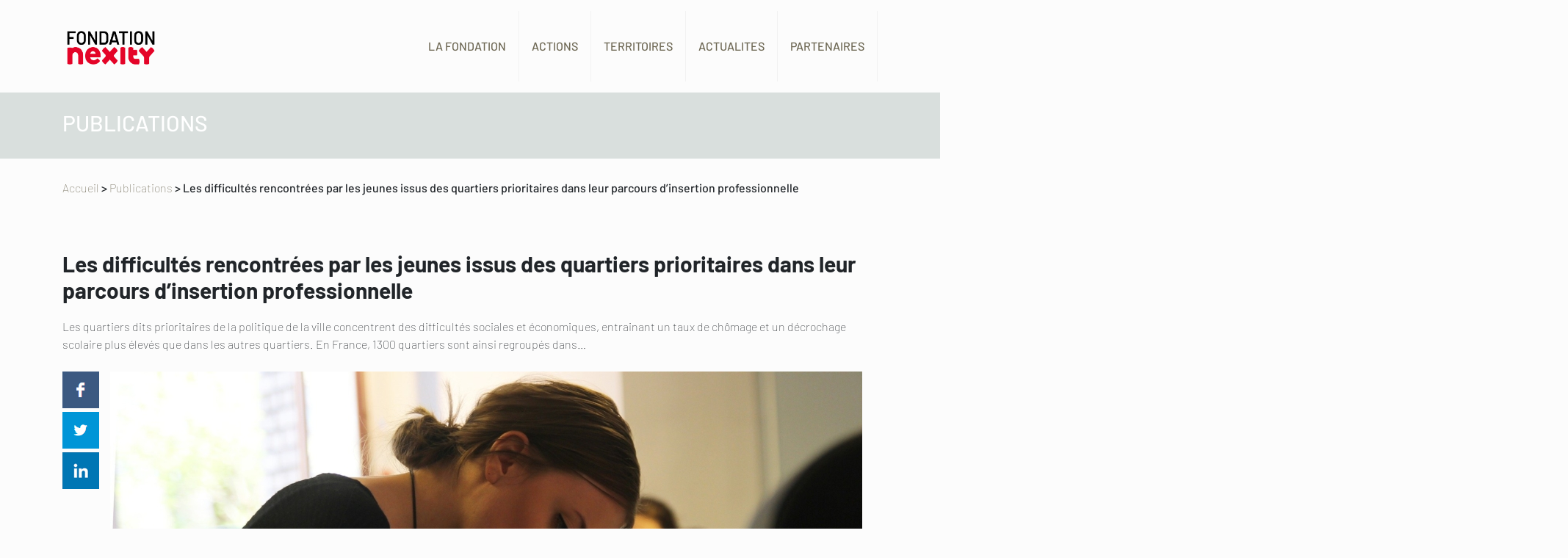

--- FILE ---
content_type: text/html; charset=UTF-8
request_url: https://fondation-nexity.org/actualites/les-difficultes-rencontrees-par-les-jeunes-issus-des-quartiers-prioritaires-dans-leur-parcours-dinsertion-professionnelle/
body_size: 50106
content:
<!doctype html>
<html class="no-js" lang="">
    <head>
        <meta charset="utf-8">
        <meta http-equiv="x-ua-compatible" content="ie=edge">
        
        <meta name="viewport" content="width=device-width, initial-scale=1">
		
		<link rel="apple-touch-icon" sizes="57x57" href="https://fondation-nexity.org/wp-content/themes/Nexity/apple-icon-57x57.png">
		<link rel="apple-touch-icon" sizes="60x60" href="https://fondation-nexity.org/wp-content/themes/Nexity/apple-icon-60x60.png">
		<link rel="apple-touch-icon" sizes="72x72" href="https://fondation-nexity.org/wp-content/themes/Nexity/apple-icon-72x72.png">
		<link rel="apple-touch-icon" sizes="76x76" href="https://fondation-nexity.org/wp-content/themes/Nexity/apple-icon-76x76.png">
		<link rel="apple-touch-icon" sizes="114x114" href="https://fondation-nexity.org/wp-content/themes/Nexity/apple-icon-114x114.png">
		<link rel="apple-touch-icon" sizes="120x120" href="https://fondation-nexity.org/wp-content/themes/Nexity/apple-icon-120x120.png">
		<link rel="apple-touch-icon" sizes="144x144" href="https://fondation-nexity.org/wp-content/themes/Nexity/apple-icon-144x144.png">
		<link rel="apple-touch-icon" sizes="152x152" href="https://fondation-nexity.org/wp-content/themes/Nexity/apple-icon-152x152.png">
		<link rel="apple-touch-icon" sizes="180x180" href="https://fondation-nexity.org/wp-content/themes/Nexity/apple-icon-180x180.png">
		<link rel="icon" type="image/png" sizes="192x192" href="https://fondation-nexity.org/wp-content/themes/Nexity/android-icon-192x192.png">
		<link rel="icon" type="image/png" sizes="32x32" href="https://fondation-nexity.org/wp-content/themes/Nexity/favicon-32x32.png">
		<link rel="icon" type="image/png" sizes="96x96" href="https://fondation-nexity.org/wp-content/themes/Nexity/favicon-96x96.png">
		<link rel="icon" type="image/png" sizes="16x16" href="https://fondation-nexity.org/wp-content/themes/Nexity/favicon-16x16.png">
		<link rel="manifest" href="https://fondation-nexity.org/wp-content/themes/Nexity/manifest.json">
		<meta name="msapplication-TileColor" content="#ffffff">
		<meta name="msapplication-TileImage" content="https://fondation-nexity.org/wp-content/themes/Nexity/ms-icon-144x144.png">
		<meta name="theme-color" content="#ffffff">
		
        <link rel="stylesheet" href="https://fondation-nexity.org/wp-content/themes/Nexity/css/main2.css?v=1.2">
				
		<meta name='robots' content='index, follow, max-image-preview:large, max-snippet:-1, max-video-preview:-1' />

	<!-- This site is optimized with the Yoast SEO plugin v26.7 - https://yoast.com/wordpress/plugins/seo/ -->
	<title>Les difficultés rencontrées par les jeunes issus des quartiers prioritaires dans leur parcours d’insertion professionnelle - Fondation Nexity</title>
	<link rel="canonical" href="https://fondation-nexity.org/actualites/les-difficultes-rencontrees-par-les-jeunes-issus-des-quartiers-prioritaires-dans-leur-parcours-dinsertion-professionnelle/" />
	<meta property="og:locale" content="fr_FR" />
	<meta property="og:type" content="article" />
	<meta property="og:title" content="Les difficultés rencontrées par les jeunes issus des quartiers prioritaires dans leur parcours d’insertion professionnelle - Fondation Nexity" />
	<meta property="og:description" content="Les quartiers dits prioritaires de la politique de la ville concentrent des difficultés sociales et économiques, entrainant un taux de chômage et un décrochage scolaire plus élevés que dans les autres quartiers. En France, 1300 quartiers sont ainsi regroupés dans..." />
	<meta property="og:url" content="https://fondation-nexity.org/actualites/les-difficultes-rencontrees-par-les-jeunes-issus-des-quartiers-prioritaires-dans-leur-parcours-dinsertion-professionnelle/" />
	<meta property="og:site_name" content="Fondation Nexity" />
	<meta property="article:published_time" content="2021-05-07T09:00:08+00:00" />
	<meta property="article:modified_time" content="2023-09-18T12:20:22+00:00" />
	<meta property="og:image" content="https://fondation-nexity.org/wp-content/uploads/work-2196609_1920.jpg" />
	<meta property="og:image:width" content="1920" />
	<meta property="og:image:height" content="1280" />
	<meta property="og:image:type" content="image/jpeg" />
	<meta name="author" content="Mayssa Ziadi" />
	<meta name="twitter:card" content="summary_large_image" />
	<meta name="twitter:label1" content="Écrit par" />
	<meta name="twitter:data1" content="Mayssa Ziadi" />
	<meta name="twitter:label2" content="Durée de lecture estimée" />
	<meta name="twitter:data2" content="4 minutes" />
	<script type="application/ld+json" class="yoast-schema-graph">{"@context":"https://schema.org","@graph":[{"@type":"Article","@id":"https://fondation-nexity.org/actualites/les-difficultes-rencontrees-par-les-jeunes-issus-des-quartiers-prioritaires-dans-leur-parcours-dinsertion-professionnelle/#article","isPartOf":{"@id":"https://fondation-nexity.org/actualites/les-difficultes-rencontrees-par-les-jeunes-issus-des-quartiers-prioritaires-dans-leur-parcours-dinsertion-professionnelle/"},"author":{"name":"Mayssa Ziadi","@id":"https://fondation-nexity.org/#/schema/person/26d65d99a8b665d331536ca2095e86cb"},"headline":"Les difficultés rencontrées par les jeunes issus des quartiers prioritaires dans leur parcours d’insertion professionnelle","datePublished":"2021-05-07T09:00:08+00:00","dateModified":"2023-09-18T12:20:22+00:00","mainEntityOfPage":{"@id":"https://fondation-nexity.org/actualites/les-difficultes-rencontrees-par-les-jeunes-issus-des-quartiers-prioritaires-dans-leur-parcours-dinsertion-professionnelle/"},"wordCount":768,"image":{"@id":"https://fondation-nexity.org/actualites/les-difficultes-rencontrees-par-les-jeunes-issus-des-quartiers-prioritaires-dans-leur-parcours-dinsertion-professionnelle/#primaryimage"},"thumbnailUrl":"https://fondation-nexity.org/wp-content/uploads/work-2196609_1920.jpg","articleSection":["Publications","Actualités"],"inLanguage":"fr-FR"},{"@type":"WebPage","@id":"https://fondation-nexity.org/actualites/les-difficultes-rencontrees-par-les-jeunes-issus-des-quartiers-prioritaires-dans-leur-parcours-dinsertion-professionnelle/","url":"https://fondation-nexity.org/actualites/les-difficultes-rencontrees-par-les-jeunes-issus-des-quartiers-prioritaires-dans-leur-parcours-dinsertion-professionnelle/","name":"Les difficultés rencontrées par les jeunes issus des quartiers prioritaires dans leur parcours d’insertion professionnelle - Fondation Nexity","isPartOf":{"@id":"https://fondation-nexity.org/#website"},"primaryImageOfPage":{"@id":"https://fondation-nexity.org/actualites/les-difficultes-rencontrees-par-les-jeunes-issus-des-quartiers-prioritaires-dans-leur-parcours-dinsertion-professionnelle/#primaryimage"},"image":{"@id":"https://fondation-nexity.org/actualites/les-difficultes-rencontrees-par-les-jeunes-issus-des-quartiers-prioritaires-dans-leur-parcours-dinsertion-professionnelle/#primaryimage"},"thumbnailUrl":"https://fondation-nexity.org/wp-content/uploads/work-2196609_1920.jpg","datePublished":"2021-05-07T09:00:08+00:00","dateModified":"2023-09-18T12:20:22+00:00","author":{"@id":"https://fondation-nexity.org/#/schema/person/26d65d99a8b665d331536ca2095e86cb"},"breadcrumb":{"@id":"https://fondation-nexity.org/actualites/les-difficultes-rencontrees-par-les-jeunes-issus-des-quartiers-prioritaires-dans-leur-parcours-dinsertion-professionnelle/#breadcrumb"},"inLanguage":"fr-FR","potentialAction":[{"@type":"ReadAction","target":["https://fondation-nexity.org/actualites/les-difficultes-rencontrees-par-les-jeunes-issus-des-quartiers-prioritaires-dans-leur-parcours-dinsertion-professionnelle/"]}]},{"@type":"ImageObject","inLanguage":"fr-FR","@id":"https://fondation-nexity.org/actualites/les-difficultes-rencontrees-par-les-jeunes-issus-des-quartiers-prioritaires-dans-leur-parcours-dinsertion-professionnelle/#primaryimage","url":"https://fondation-nexity.org/wp-content/uploads/work-2196609_1920.jpg","contentUrl":"https://fondation-nexity.org/wp-content/uploads/work-2196609_1920.jpg","width":1920,"height":1280},{"@type":"BreadcrumbList","@id":"https://fondation-nexity.org/actualites/les-difficultes-rencontrees-par-les-jeunes-issus-des-quartiers-prioritaires-dans-leur-parcours-dinsertion-professionnelle/#breadcrumb","itemListElement":[{"@type":"ListItem","position":1,"name":"Accueil","item":"https://fondation-nexity.org/"},{"@type":"ListItem","position":2,"name":"Publications","item":"https://fondation-nexity.org/publications/"},{"@type":"ListItem","position":3,"name":"Les difficultés rencontrées par les jeunes issus des quartiers prioritaires dans leur parcours d’insertion professionnelle"}]},{"@type":"WebSite","@id":"https://fondation-nexity.org/#website","url":"https://fondation-nexity.org/","name":"Fondation Nexity","description":"Ensemble, pour une ville plus solidaire","potentialAction":[{"@type":"SearchAction","target":{"@type":"EntryPoint","urlTemplate":"https://fondation-nexity.org/?s={search_term_string}"},"query-input":{"@type":"PropertyValueSpecification","valueRequired":true,"valueName":"search_term_string"}}],"inLanguage":"fr-FR"},{"@type":"Person","@id":"https://fondation-nexity.org/#/schema/person/26d65d99a8b665d331536ca2095e86cb","name":"Mayssa Ziadi"}]}</script>
	<!-- / Yoast SEO plugin. -->


<link rel="alternate" type="application/rss+xml" title="Fondation Nexity &raquo; Les difficultés rencontrées par les jeunes issus des quartiers prioritaires dans leur parcours d’insertion professionnelle Flux des commentaires" href="https://fondation-nexity.org/actualites/les-difficultes-rencontrees-par-les-jeunes-issus-des-quartiers-prioritaires-dans-leur-parcours-dinsertion-professionnelle/feed/" />
<link rel="alternate" title="oEmbed (JSON)" type="application/json+oembed" href="https://fondation-nexity.org/wp-json/oembed/1.0/embed?url=https%3A%2F%2Ffondation-nexity.org%2Factualites%2Fles-difficultes-rencontrees-par-les-jeunes-issus-des-quartiers-prioritaires-dans-leur-parcours-dinsertion-professionnelle%2F" />
<link rel="alternate" title="oEmbed (XML)" type="text/xml+oembed" href="https://fondation-nexity.org/wp-json/oembed/1.0/embed?url=https%3A%2F%2Ffondation-nexity.org%2Factualites%2Fles-difficultes-rencontrees-par-les-jeunes-issus-des-quartiers-prioritaires-dans-leur-parcours-dinsertion-professionnelle%2F&#038;format=xml" />
<style id='wp-img-auto-sizes-contain-inline-css' type='text/css'>
img:is([sizes=auto i],[sizes^="auto," i]){contain-intrinsic-size:3000px 1500px}
/*# sourceURL=wp-img-auto-sizes-contain-inline-css */
</style>
<style id='wp-emoji-styles-inline-css' type='text/css'>

	img.wp-smiley, img.emoji {
		display: inline !important;
		border: none !important;
		box-shadow: none !important;
		height: 1em !important;
		width: 1em !important;
		margin: 0 0.07em !important;
		vertical-align: -0.1em !important;
		background: none !important;
		padding: 0 !important;
	}
/*# sourceURL=wp-emoji-styles-inline-css */
</style>
<style id='wp-block-library-inline-css' type='text/css'>
:root{--wp-block-synced-color:#7a00df;--wp-block-synced-color--rgb:122,0,223;--wp-bound-block-color:var(--wp-block-synced-color);--wp-editor-canvas-background:#ddd;--wp-admin-theme-color:#007cba;--wp-admin-theme-color--rgb:0,124,186;--wp-admin-theme-color-darker-10:#006ba1;--wp-admin-theme-color-darker-10--rgb:0,107,160.5;--wp-admin-theme-color-darker-20:#005a87;--wp-admin-theme-color-darker-20--rgb:0,90,135;--wp-admin-border-width-focus:2px}@media (min-resolution:192dpi){:root{--wp-admin-border-width-focus:1.5px}}.wp-element-button{cursor:pointer}:root .has-very-light-gray-background-color{background-color:#eee}:root .has-very-dark-gray-background-color{background-color:#313131}:root .has-very-light-gray-color{color:#eee}:root .has-very-dark-gray-color{color:#313131}:root .has-vivid-green-cyan-to-vivid-cyan-blue-gradient-background{background:linear-gradient(135deg,#00d084,#0693e3)}:root .has-purple-crush-gradient-background{background:linear-gradient(135deg,#34e2e4,#4721fb 50%,#ab1dfe)}:root .has-hazy-dawn-gradient-background{background:linear-gradient(135deg,#faaca8,#dad0ec)}:root .has-subdued-olive-gradient-background{background:linear-gradient(135deg,#fafae1,#67a671)}:root .has-atomic-cream-gradient-background{background:linear-gradient(135deg,#fdd79a,#004a59)}:root .has-nightshade-gradient-background{background:linear-gradient(135deg,#330968,#31cdcf)}:root .has-midnight-gradient-background{background:linear-gradient(135deg,#020381,#2874fc)}:root{--wp--preset--font-size--normal:16px;--wp--preset--font-size--huge:42px}.has-regular-font-size{font-size:1em}.has-larger-font-size{font-size:2.625em}.has-normal-font-size{font-size:var(--wp--preset--font-size--normal)}.has-huge-font-size{font-size:var(--wp--preset--font-size--huge)}.has-text-align-center{text-align:center}.has-text-align-left{text-align:left}.has-text-align-right{text-align:right}.has-fit-text{white-space:nowrap!important}#end-resizable-editor-section{display:none}.aligncenter{clear:both}.items-justified-left{justify-content:flex-start}.items-justified-center{justify-content:center}.items-justified-right{justify-content:flex-end}.items-justified-space-between{justify-content:space-between}.screen-reader-text{border:0;clip-path:inset(50%);height:1px;margin:-1px;overflow:hidden;padding:0;position:absolute;width:1px;word-wrap:normal!important}.screen-reader-text:focus{background-color:#ddd;clip-path:none;color:#444;display:block;font-size:1em;height:auto;left:5px;line-height:normal;padding:15px 23px 14px;text-decoration:none;top:5px;width:auto;z-index:100000}html :where(.has-border-color){border-style:solid}html :where([style*=border-top-color]){border-top-style:solid}html :where([style*=border-right-color]){border-right-style:solid}html :where([style*=border-bottom-color]){border-bottom-style:solid}html :where([style*=border-left-color]){border-left-style:solid}html :where([style*=border-width]){border-style:solid}html :where([style*=border-top-width]){border-top-style:solid}html :where([style*=border-right-width]){border-right-style:solid}html :where([style*=border-bottom-width]){border-bottom-style:solid}html :where([style*=border-left-width]){border-left-style:solid}html :where(img[class*=wp-image-]){height:auto;max-width:100%}:where(figure){margin:0 0 1em}html :where(.is-position-sticky){--wp-admin--admin-bar--position-offset:var(--wp-admin--admin-bar--height,0px)}@media screen and (max-width:600px){html :where(.is-position-sticky){--wp-admin--admin-bar--position-offset:0px}}
/*wp_block_styles_on_demand_placeholder:696c14492e16d*/
/*# sourceURL=wp-block-library-inline-css */
</style>
<style id='classic-theme-styles-inline-css' type='text/css'>
/*! This file is auto-generated */
.wp-block-button__link{color:#fff;background-color:#32373c;border-radius:9999px;box-shadow:none;text-decoration:none;padding:calc(.667em + 2px) calc(1.333em + 2px);font-size:1.125em}.wp-block-file__button{background:#32373c;color:#fff;text-decoration:none}
/*# sourceURL=/wp-includes/css/classic-themes.min.css */
</style>
<!--n2css--><!--n2js--><link rel="https://api.w.org/" href="https://fondation-nexity.org/wp-json/" /><link rel="alternate" title="JSON" type="application/json" href="https://fondation-nexity.org/wp-json/wp/v2/posts/3298" /><link rel="EditURI" type="application/rsd+xml" title="RSD" href="https://fondation-nexity.org/xmlrpc.php?rsd" />

<link rel='shortlink' href='https://fondation-nexity.org/?p=3298' />
<style id="sccss">/* Saisissez votre CSS personnalisé ci-dessous */


.page-id-468 .page-item-466,
.page-id-468 .page-item-570,
.page-id-468 .page-item-486,
.page-id-468 .page-item-470,
.page-id-468 .page-item-7,
.page-id-468 .page-item-568,
.page-id-468 .page-item-590 {display:flex;}

.page-id-468 .page-item-466 {order:5;}
.page-id-468 .page-item-570 {order:3;}
.page-id-468 .page-item-486 {order:7;}
.page-id-468 .page-item-470 {order:6;}
.page-id-468 .page-item-7 {order:1;}
.page-id-468 .page-item-568 {order:2;}
.page-id-468 .page-item-590 {order:4;}</style>    </head>
    <body class="wp-singular post-template-default single single-post postid-3298 single-format-standard wp-theme-Nexity">
        <!--[if lte IE 9]>
            <p class="browserupgrade">You are using an <strong>outdated</strong> browser. Please <a href="https://browsehappy.com/">upgrade your browser</a> to improve your experience and security.</p>
        <![endif]-->
		<script>
		  window.fbAsyncInit = function() {
			FB.init({
			  appId      : '165385994244157',
			  xfbml      : true,
			  version    : 'v2.12'
			});
		  };

		  (function(d, s, id){
			 var js, fjs = d.getElementsByTagName(s)[0];
			 if (d.getElementById(id)) {return;}
			 js = d.createElement(s); js.id = id;
			 js.src = "https://connect.facebook.net/en_US/sdk.js";
			 fjs.parentNode.insertBefore(js, fjs);
		   }(document, 'script', 'facebook-jssdk'));
		</script>
        <div class="container">
            <header class="row">
                <div class="col-12 bottom full">
					<div class="inner-container">
                    	<a href="https://fondation-nexity.org/" class="logo"><img src="https://fondation-nexity.org/wp-content/themes/Nexity/img/LOGOFONDATION-NEXITYRVB.png" alt="Fondation Nexity" width="132" height="60"></a>
					
						<nav class="d-none d-md-block">
							<div class="menu-menu-principal-container"><ul id="menu-menu-principal" class="menu"><li id="menu-item-2861" class="menu-item menu-item-type-custom menu-item-object-custom menu-item-has-children menu-item-2861"><a>La fondation</a>
<ul class="sub-menu">
	<li id="menu-item-2775" class="menu-item menu-item-type-post_type menu-item-object-post menu-item-2775"><a href="https://fondation-nexity.org/fondation-nexity/notre-philosophie/">Philosophie</a></li>
	<li id="menu-item-2777" class="menu-item menu-item-type-post_type menu-item-object-post menu-item-2777"><a href="https://fondation-nexity.org/fondation-nexity/mission-fondation-nexity/">Missions</a></li>
	<li id="menu-item-2826" class="menu-item menu-item-type-post_type menu-item-object-post menu-item-2826"><a href="https://fondation-nexity.org/fondation-nexity/rapport-dactivite/">Rapport d’activité</a></li>
	<li id="menu-item-2778" class="menu-item menu-item-type-post_type menu-item-object-post menu-item-2778"><a href="https://fondation-nexity.org/fondation-nexity/le-mot-du-president/">Le mot du Président et de la Déléguée Générale</a></li>
</ul>
</li>
<li id="menu-item-4149" class="menu-item menu-item-type-custom menu-item-object-custom menu-item-has-children menu-item-4149"><a href="https://fondation-nexity.org/nos-actions/">Actions</a>
<ul class="sub-menu">
	<li id="menu-item-4100" class="subb-menu menu-item menu-item-type-taxonomy menu-item-object-category menu-item-4100"><a href="https://fondation-nexity.org/nos-actions/nos-actions-pour-lutter-contre-la-precarite/">Lutte contre la précarité</a></li>
	<li id="menu-item-4099" class="subb-menu menu-item menu-item-type-taxonomy menu-item-object-category menu-item-4099"><a href="https://fondation-nexity.org/nos-actions/egalite-des-chances/">Egalité des chances</a></li>
	<li id="menu-item-4135" class="subb-menu menu-item menu-item-type-taxonomy menu-item-object-category menu-item-4135"><a href="https://fondation-nexity.org/nos-actions/mecenat-de-competences/">Insertion par le sport</a></li>
	<li id="menu-item-4146" class="menu-item menu-item-type-taxonomy menu-item-object-category menu-item-4146"><a href="https://fondation-nexity.org/nos-actions/nos-collectes/">Collectes / Mécénat de compétences</a></li>
	<li id="menu-item-4101" class="subb-menu menu-item menu-item-type-taxonomy menu-item-object-category menu-item-4101"><a href="https://fondation-nexity.org/nos-actions/appel-a-projet/">Appel à projets</a></li>
</ul>
</li>
<li id="menu-item-2863" class="menu-item menu-item-type-custom menu-item-object-custom menu-item-has-children menu-item-2863"><a href="https://fondation-nexity.org/nos-territoires/">Territoires</a>
<ul class="sub-menu">
	<li id="menu-item-1644" class="menu-item menu-item-type-taxonomy menu-item-object-category menu-item-1644"><a href="https://fondation-nexity.org/nos-territoires/auvergne-rhone-alpes/">Auvergne-Rhône-Alpes</a></li>
	<li id="menu-item-2864" class="menu-item menu-item-type-taxonomy menu-item-object-category menu-item-2864"><a href="https://fondation-nexity.org/nos-territoires/bourgogne-franche-comte/">Bourgogne-Franche-Comté</a></li>
	<li id="menu-item-1651" class="menu-item menu-item-type-taxonomy menu-item-object-category menu-item-1651"><a href="https://fondation-nexity.org/nos-territoires/bretagne/">Bretagne</a></li>
	<li id="menu-item-2841" class="menu-item menu-item-type-taxonomy menu-item-object-category menu-item-2841"><a href="https://fondation-nexity.org/nos-territoires/centre-val-de-loire/">Centre-Val de Loire</a></li>
	<li id="menu-item-1649" class="menu-item menu-item-type-taxonomy menu-item-object-category menu-item-1649"><a href="https://fondation-nexity.org/nos-territoires/grand-est/">Grand Est</a></li>
	<li id="menu-item-1657" class="menu-item menu-item-type-taxonomy menu-item-object-category menu-item-1657"><a href="https://fondation-nexity.org/nos-territoires/hauts-de-france/">Hauts-de-France</a></li>
	<li id="menu-item-1656" class="menu-item menu-item-type-taxonomy menu-item-object-category menu-item-1656"><a href="https://fondation-nexity.org/nos-territoires/ile-de-france/">Ile-de-France</a></li>
	<li id="menu-item-2865" class="menu-item menu-item-type-taxonomy menu-item-object-category menu-item-2865"><a href="https://fondation-nexity.org/nos-territoires/normandie/">Normandie</a></li>
	<li id="menu-item-1648" class="menu-item menu-item-type-taxonomy menu-item-object-category menu-item-1648"><a href="https://fondation-nexity.org/nos-territoires/nouvelle-aquitaine/">Nouvelle-Aquitaine</a></li>
	<li id="menu-item-1655" class="menu-item menu-item-type-taxonomy menu-item-object-category menu-item-1655"><a href="https://fondation-nexity.org/nos-territoires/occitanie/">Occitanie</a></li>
	<li id="menu-item-1646" class="menu-item menu-item-type-taxonomy menu-item-object-category menu-item-1646"><a href="https://fondation-nexity.org/nos-territoires/pays-de-la-loire/">Pays de la Loire</a></li>
	<li id="menu-item-1645" class="menu-item menu-item-type-taxonomy menu-item-object-category menu-item-1645"><a href="https://fondation-nexity.org/nos-territoires/provence-alpes-cote-dazur/">Provence Alpes-Côte d&rsquo;Azur</a></li>
</ul>
</li>
<li id="menu-item-4514" class="menu-item menu-item-type-custom menu-item-object-custom menu-item-has-children menu-item-4514"><a href="https://fondation-nexity.org/actualites/">Actualites</a>
<ul class="sub-menu">
	<li id="menu-item-4513" class="menu-item menu-item-type-taxonomy menu-item-object-category current-post-ancestor current-menu-parent current-post-parent menu-item-4513"><a href="https://fondation-nexity.org/publications/">Publications</a></li>
</ul>
</li>
<li id="menu-item-4163" class="menu-item menu-item-type-taxonomy menu-item-object-category menu-item-4163"><a href="https://fondation-nexity.org/nos-partenaires/">Partenaires</a></li>
</ul></div>						</nav>

						<a href="#" id="bt-menu-m" class="d-inline-block d-md-none"><img src="https://fondation-nexity.org/wp-content/themes/Nexity/img/icon-menu.jpg" alt=""></a>
					</div>
				</div>
            </header>
			<nav id="menu-m">
				<div class="menu-menu-principal-container"><ul id="menu-menu-principal-1" class="menu"><li class="menu-item menu-item-type-custom menu-item-object-custom menu-item-has-children menu-item-2861"><a>La fondation</a>
<ul class="sub-menu">
	<li class="menu-item menu-item-type-post_type menu-item-object-post menu-item-2775"><a href="https://fondation-nexity.org/fondation-nexity/notre-philosophie/">Philosophie</a></li>
	<li class="menu-item menu-item-type-post_type menu-item-object-post menu-item-2777"><a href="https://fondation-nexity.org/fondation-nexity/mission-fondation-nexity/">Missions</a></li>
	<li class="menu-item menu-item-type-post_type menu-item-object-post menu-item-2826"><a href="https://fondation-nexity.org/fondation-nexity/rapport-dactivite/">Rapport d’activité</a></li>
	<li class="menu-item menu-item-type-post_type menu-item-object-post menu-item-2778"><a href="https://fondation-nexity.org/fondation-nexity/le-mot-du-president/">Le mot du Président et de la Déléguée Générale</a></li>
</ul>
</li>
<li class="menu-item menu-item-type-custom menu-item-object-custom menu-item-has-children menu-item-4149"><a href="https://fondation-nexity.org/nos-actions/">Actions</a>
<ul class="sub-menu">
	<li class="subb-menu menu-item menu-item-type-taxonomy menu-item-object-category menu-item-4100"><a href="https://fondation-nexity.org/nos-actions/nos-actions-pour-lutter-contre-la-precarite/">Lutte contre la précarité</a></li>
	<li class="subb-menu menu-item menu-item-type-taxonomy menu-item-object-category menu-item-4099"><a href="https://fondation-nexity.org/nos-actions/egalite-des-chances/">Egalité des chances</a></li>
	<li class="subb-menu menu-item menu-item-type-taxonomy menu-item-object-category menu-item-4135"><a href="https://fondation-nexity.org/nos-actions/mecenat-de-competences/">Insertion par le sport</a></li>
	<li class="menu-item menu-item-type-taxonomy menu-item-object-category menu-item-4146"><a href="https://fondation-nexity.org/nos-actions/nos-collectes/">Collectes / Mécénat de compétences</a></li>
	<li class="subb-menu menu-item menu-item-type-taxonomy menu-item-object-category menu-item-4101"><a href="https://fondation-nexity.org/nos-actions/appel-a-projet/">Appel à projets</a></li>
</ul>
</li>
<li class="menu-item menu-item-type-custom menu-item-object-custom menu-item-has-children menu-item-2863"><a href="https://fondation-nexity.org/nos-territoires/">Territoires</a>
<ul class="sub-menu">
	<li class="menu-item menu-item-type-taxonomy menu-item-object-category menu-item-1644"><a href="https://fondation-nexity.org/nos-territoires/auvergne-rhone-alpes/">Auvergne-Rhône-Alpes</a></li>
	<li class="menu-item menu-item-type-taxonomy menu-item-object-category menu-item-2864"><a href="https://fondation-nexity.org/nos-territoires/bourgogne-franche-comte/">Bourgogne-Franche-Comté</a></li>
	<li class="menu-item menu-item-type-taxonomy menu-item-object-category menu-item-1651"><a href="https://fondation-nexity.org/nos-territoires/bretagne/">Bretagne</a></li>
	<li class="menu-item menu-item-type-taxonomy menu-item-object-category menu-item-2841"><a href="https://fondation-nexity.org/nos-territoires/centre-val-de-loire/">Centre-Val de Loire</a></li>
	<li class="menu-item menu-item-type-taxonomy menu-item-object-category menu-item-1649"><a href="https://fondation-nexity.org/nos-territoires/grand-est/">Grand Est</a></li>
	<li class="menu-item menu-item-type-taxonomy menu-item-object-category menu-item-1657"><a href="https://fondation-nexity.org/nos-territoires/hauts-de-france/">Hauts-de-France</a></li>
	<li class="menu-item menu-item-type-taxonomy menu-item-object-category menu-item-1656"><a href="https://fondation-nexity.org/nos-territoires/ile-de-france/">Ile-de-France</a></li>
	<li class="menu-item menu-item-type-taxonomy menu-item-object-category menu-item-2865"><a href="https://fondation-nexity.org/nos-territoires/normandie/">Normandie</a></li>
	<li class="menu-item menu-item-type-taxonomy menu-item-object-category menu-item-1648"><a href="https://fondation-nexity.org/nos-territoires/nouvelle-aquitaine/">Nouvelle-Aquitaine</a></li>
	<li class="menu-item menu-item-type-taxonomy menu-item-object-category menu-item-1655"><a href="https://fondation-nexity.org/nos-territoires/occitanie/">Occitanie</a></li>
	<li class="menu-item menu-item-type-taxonomy menu-item-object-category menu-item-1646"><a href="https://fondation-nexity.org/nos-territoires/pays-de-la-loire/">Pays de la Loire</a></li>
	<li class="menu-item menu-item-type-taxonomy menu-item-object-category menu-item-1645"><a href="https://fondation-nexity.org/nos-territoires/provence-alpes-cote-dazur/">Provence Alpes-Côte d&rsquo;Azur</a></li>
</ul>
</li>
<li class="menu-item menu-item-type-custom menu-item-object-custom menu-item-has-children menu-item-4514"><a href="https://fondation-nexity.org/actualites/">Actualites</a>
<ul class="sub-menu">
	<li class="menu-item menu-item-type-taxonomy menu-item-object-category current-post-ancestor current-menu-parent current-post-parent menu-item-4513"><a href="https://fondation-nexity.org/publications/">Publications</a></li>
</ul>
</li>
<li class="menu-item menu-item-type-taxonomy menu-item-object-category menu-item-4163"><a href="https://fondation-nexity.org/nos-partenaires/">Partenaires</a></li>
</ul></div>				<div class="link-reseau">
					<a href=""><span class="icon-facebook"></span></a>
					<a href=""><span class="icon-twitter"></span></a>
					<a href="https://fondation-nexity.org/publication-linkedin/"><span class="icon-linkedin"></span></a>
					<a href="https://fondation-nexity.org/publications-youtube/"><span class="icon-youtube"></span></a>
				</div>
			</nav>
<section class="row">	
		<div class="col full">
		<div class="category-name" style="background-color: #d9dfdd">
			<div class="inner-container">
				<span class="h1">Publications</span>
			</div>
		</div>
	</div>
</section>

<section class="d-none d-md-block"><div id="breadcrumbs" class="inner-container"><span><span><a href="https://fondation-nexity.org/">Accueil</a></span> &gt; <span><a href="https://fondation-nexity.org/publications/">Publications</a></span> &gt; <span class="breadcrumb_last" aria-current="page">Les difficultés rencontrées par les jeunes issus des quartiers prioritaires dans leur parcours d’insertion professionnelle</span></span></div></section>
<section class="main row">
		<div class="col">
		<div class="single-actu">
			<h1>Les difficultés rencontrées par les jeunes issus des quartiers prioritaires dans leur parcours d’insertion professionnelle</h1>
			<div class="resume"><p>Les quartiers dits prioritaires de la politique de la ville concentrent des difficultés sociales et économiques, entrainant un taux de chômage et un décrochage scolaire plus élevés que dans les autres quartiers. En France, 1300 quartiers sont ainsi regroupés dans&#8230;</p>
</div>
							<div class="image">
					<div class="partage-rs">
						<a href="https://fondation-nexity.org/actualites/les-difficultes-rencontrees-par-les-jeunes-issus-des-quartiers-prioritaires-dans-leur-parcours-dinsertion-professionnelle/" target="_blank" title="Partager sur Facebook" onclick="shareFacebook(this.href);return false;"><img src="https://fondation-nexity.org/wp-content/themes/Nexity/img/icon-share-facebook.jpg" alt=""></a>
						<a href="https://twitter.com/share?url=https://fondation-nexity.org/actualites/les-difficultes-rencontrees-par-les-jeunes-issus-des-quartiers-prioritaires-dans-leur-parcours-dinsertion-professionnelle/&text=Les difficultés rencontrées par les jeunes issus des quartiers prioritaires dans leur parcours d’insertion professionnelle&via=FondationNexity" target="_blank" title="Partager sur Twitter" onclick="shareTwitter(this.href);return false;"><img src="https://fondation-nexity.org/wp-content/themes/Nexity/img/icon-share-twitter.jpg" alt=""></a>
						<a href="https://www.linkedin.com/shareArticle?mini=true&url=https://fondation-nexity.org/actualites/les-difficultes-rencontrees-par-les-jeunes-issus-des-quartiers-prioritaires-dans-leur-parcours-dinsertion-professionnelle/&title=Les difficultés rencontrées par les jeunes issus des quartiers prioritaires dans leur parcours d’insertion professionnelle&summary=Les quartiers dits prioritaires de la politique de la ville concentrent des difficultés sociales et économiques, entrainant un taux de chômage et un décrochage scolaire plus élevés que dans les autres quartiers. En France, 1300 quartiers sont ainsi regroupés dans..." target="_blank" title="Partager sur Linkedin" onclick="shareLinkedin(this.href);return false;"><img src="https://fondation-nexity.org/wp-content/themes/Nexity/img/icon-share-linkedin.jpg" alt=""></a>
					</div>
					<img width="1024" height="683" src="https://fondation-nexity.org/wp-content/uploads/work-2196609_1920-1024x683.jpg" class="img-fluid wp-post-image" alt="" decoding="async" fetchpriority="high" srcset="https://fondation-nexity.org/wp-content/uploads/work-2196609_1920-1024x683.jpg 1024w, https://fondation-nexity.org/wp-content/uploads/work-2196609_1920-300x200.jpg 300w, https://fondation-nexity.org/wp-content/uploads/work-2196609_1920-768x512.jpg 768w, https://fondation-nexity.org/wp-content/uploads/work-2196609_1920-1536x1024.jpg 1536w, https://fondation-nexity.org/wp-content/uploads/work-2196609_1920.jpg 1920w" sizes="(max-width: 1024px) 100vw, 1024px" />				</div>
						<div class="content">
<p>Les quartiers dits prioritaires de la politique de la ville concentrent des difficultés sociales et économiques, entrainant un taux de chômage et un décrochage scolaire plus élevés que dans les autres quartiers. En France, 1300 quartiers sont ainsi regroupés dans la catégorie des QPV, en raison du faible niveau de revenu des habitants et des difficultés sociales qu’ils peuvent rencontrer.</p>
<p>La population habitant dans ces quartiers est une population très jeune, comparé à d’autres territoires. &nbsp;En effet, sur 5, 4 millions d’habitants, 40% des habitants des Quartiers Prioritaires de la Politique de la Ville (QPV) sont des jeunes de moins de 25 ans. Souvent scolarisés dans des établissements au sein desquels la mixité sociale est faible, leurs parcours scolaires et professionnels sont souvent marqués par un moindre accès aux études supérieures puis des difficultés d’accès au marché du travail.</p>
<p>Ces jeunes ont-ils les mêmes chances de réussite que les jeunes issus des autres quartiers&nbsp;environnants ? Quels effets le quartier a-t-il sur l’orientation scolaire et l’insertion des jeunes sur le marché du travail ?</p>
<p>En juin 2020, le Centre d’Etude et de Recherches sur les Qualifications (Céreq) a publié une étude mettant en avant l’impact du quartier sur le parcours scolaire et l’accès à l’emploi des jeunes<a href="#_ftn1" name="_ftnref1">[1]</a>. Le constat est sans appel&nbsp;: 37% des jeunes issus des QPV se retrouvent sans emploi, trois ans après leur formation initiale, contre 22% dans les autres quartiers. Le faible niveau de qualification des jeunes, dû notamment au faible niveau d’information pendant leur cursus scolaire, peut expliquer en partie ce taux de chômage&nbsp;: selon la même étude menée par le Céreq, 34% des jeunes issus de ces quartiers (contre 20% dans les quartiers voisins) quittent leurs études sans diplômes.</p>
<p>En effet, fréquemment, les jeunes issus de milieux plus modestes et dont les parents n’ont pas eu accès aux études supérieures sont orientés vers une filière professionnelle après le collège. Consécutivement à cette orientation souvent subie, presque la moitié des jeunes poursuivent leurs études à l’université. Mais n’étant pas correctement préparés à leur entrée dans le milieu universitaire, qui peut être très rude au début, le taux d’échec est particulièrement élevé. &nbsp;</p>
<p>Or, l’importance du diplôme pour accéder au marché du travail n’est un secret pour personne&nbsp;: aujourd’hui, le taux de chômage des jeunes de moins de 25 ans non diplômés est 1,7 fois supérieur comparé à ceux qui sortent du système scolaire avec un diplôme en poche<a href="#_ftn2" name="_ftnref2">[2]</a>.</p>
<p>Ces comparaisons entre les jeunes selon leur lieu d’habitation mettent en évidence les inégalités sociales auxquelles sont confrontées les jeunes issus des QPV, et notamment les préjugés et discriminations qu’ils doivent surmonter régulièrement. Par exemple, lorsqu’ils doivent trouver un stage dans le cadre de leurs études, le réseau professionnel des proches, source importance, est quasi inexistant pour les jeunes scolarisés dans des établissement se situant en quartier prioritaire.</p>
<p>Quelles sont les solutions existantes et concrètes pour favoriser l’insertion professionnelle des jeunes issus des quartiers prioritaires&nbsp;?</p>
<p>En 2018, le Gouvernement a mis en place le dispositif d’emplois francs, levier important du Plan Jeunes, qui permet aux employeurs de bénéficier d’une aide financière pour l’embauche de toute personne sans emploi résidant dans un quartier prioritaire de la politique de la ville, qui sont les premières personnes touchées par la crise économique actuelle<a href="#_ftn3" name="_ftnref3">[3]</a>. La ministre du travail s’était également engagée à ce que chaque jeune bénéficiaire du dispositif soit accompagné dans son parcours d’insertion afin de le familiariser avec les codes de l’entreprise.</p>
<p>Pour connaitre les actions menées par Nexity et sa Fondation afin de pallier ces inégalités rencontrées par les jeunes issus des quartiers défavorisés, nous vous invitons à lire l’article suivant de la newsletter.</p>
<p><a href="#_ftnref1" name="_ftn1">[1]</a> <a href="https://www.cereq.fr/que-deviennent-les-jeunes-des-quartiers-prioritaires-de-la-ville-apres-leur-bac">https://www.cereq.fr/que-deviennent-les-jeunes-des-quartiers-prioritaires-de-la-ville-apres-leur-bac</a></p>
<p>&nbsp;</p>
<p><a href="#_ftnref2" name="_ftn2">[2]</a> <a href="https://www.observatoire-des-territoires.gouv.fr/kiosque/2017-educsup-13-lobtention-dun-diplome-favorise-linsertion-des-jeunes-sur-le-marche-du#:~:text=sup%C3%A9rieur%2C%20approches%20territoriales-,L'obtention%20d'un%20dipl%C3%B4me%20favorise%20l'insertion%20des,sur%20le%20march%C3%A9%20du%20travail&amp;text=Plus%20largement%2C%20la%20question%20de,une%20insertion%20efficace%20des%20jeunes">https://www.observatoire-des-territoires.gouv.fr/kiosque/2017-educsup-13-lobtention-dun-diplome-favorise-linsertion-des-jeunes-sur-le-marche-du#:~:text=sup%C3%A9rieur%2C%20approches%20territoriales-,L&rsquo;obtention%20d&rsquo;un%20dipl%C3%B4me%20favorise%20l&rsquo;insertion%20des,sur%20le%20march%C3%A9%20du%20travail&amp;text=Plus%20largement%2C%20la%20question%20de,une%20insertion%20efficace%20des%20jeunes</a>.</p>
<p>&nbsp;</p>
<p><a href="#_ftnref3" name="_ftn3">[3]</a> <a href="https://www.cohesion-territoires.gouv.fr/embauche-des-jeunes-des-quartiers-le-gouvernement-renforce-le-dispositif-des-emplois-francs">https://www.cohesion-territoires.gouv.fr/embauche-des-jeunes-des-quartiers-le-gouvernement-renforce-le-dispositif-des-emplois-francs</a></p>
</div>	
		</div>
	</div>
	</section>

<section class="row">	
	<div class="col full">
		<div class="category-name">
			<div class="inner-container">
				<span class="h1">Retrouvez nos autres projets sur Publications</span>
			</div>
		</div>
	</div>
</section>

<section>
	<div class="inner-container">
		<div class="liste-more-actu">
			<div class="row">
									<div class="col-md">
						<a href="https://fondation-nexity.org/fondation-nexity/la-precarite-au-feminin-une-realite-persistante-en-france/" title="La précarité au féminin : une réalité persistante en France"><img width="275" height="210" src="https://fondation-nexity.org/wp-content/uploads/IMG_4068-e1758725436212-275x210.jpg" class="img-fluid wp-post-image" alt="" decoding="async" loading="lazy" /></a>
						<div class="titre">
							<h3>La précarité au féminin : une réalité persistante en France</h3>
							<p>En 2023, l’INSEE révèle &nbsp;dans l’étude «&nbsp;Pauvreté selon le sexe et le seuil&nbsp;» que &nbsp;16,1 % des femmes vivent sous le seuil de pauvreté, contre 14,6 % d [&hellip;]</p>
							<a href="https://fondation-nexity.org/fondation-nexity/la-precarite-au-feminin-une-realite-persistante-en-france/" title="La précarité au féminin : une réalité persistante en France">> Lire la suite</a>
						</div>
					</div>
											<div class="col-md">
						<a href="https://fondation-nexity.org/nos-actions/egalite-des-chances/__trashed/" title="Dis moi qui est ton Rôle Modèle, je te dirai qui tu es !"><img width="275" height="210" src="https://fondation-nexity.org/wp-content/uploads/Role-Modele-275x210.jpg" class="img-fluid wp-post-image" alt="" decoding="async" loading="lazy" /></a>
						<div class="titre">
							<h3>Dis moi qui est ton Rôle Modèle, je te dirai qui tu es !</h3>
							<p>Si je vous dis Simone Veil et Frida Kahlo ? L’une est une éminente femme politique Française et l’autre est illustre artiste peintre d’origine mexicaine. Qu’ont-elles e [&hellip;]</p>
							<a href="https://fondation-nexity.org/nos-actions/egalite-des-chances/__trashed/" title="Dis moi qui est ton Rôle Modèle, je te dirai qui tu es !">> Lire la suite</a>
						</div>
					</div>
											<div class="col-md">
						<a href="https://fondation-nexity.org/nos-actions/egalite-des-chances/le-sport-porte-dentree-vers-lemploi-pour-les-jeunes/" title="Le sport, porte d’entrée vers l’emploi pour les jeunes"><img width="275" height="210" src="https://fondation-nexity.org/wp-content/uploads/sport-275x210.jpeg" class="img-fluid wp-post-image" alt="" decoding="async" loading="lazy" /></a>
						<div class="titre">
							<h3>Le sport, porte d’entrée vers l’emploi pour les jeunes</h3>
							<p>Dans toutes les politiques de la ville, le développement de la pratique sportive occupe une place de choix. Outil d’éducation, d’émancipation et de transmission, le sport pe [&hellip;]</p>
							<a href="https://fondation-nexity.org/nos-actions/egalite-des-chances/le-sport-porte-dentree-vers-lemploi-pour-les-jeunes/" title="Le sport, porte d’entrée vers l’emploi pour les jeunes">> Lire la suite</a>
						</div>
					</div>
									</div>
		</div>
	</div>
</section>
<footer class="">
    <div class="inner-container">
        <div class="row">
            <div class="col-sm-10">
				<a href="javascript:Didomi.preferences.show()">Mes préférences de cookies</a>
                <a href="https://fondation-nexity.org/plan-du-site/">Plan du site</a>
                <a href="https://fondation-nexity.org/mentions-legales/">Mentions légales</a>
                <a href="https://fondation-nexity.org/presse/" class="link">Presse</a>
                <a href="https://fondation-nexity.org/contact/">Contact</a>
                <a href="https://forms.sbc31.net/5b61c79811ce620ba2670c86/ugzOKY0nQm62l707_ckqdw/wlFKWAQITsGSele2PXyiXg/form.html" target="_blank">Newsletter</a>
                <a href="https://www.nexity.fr" target="_blank">Nexity</a>
								<a href="https://fondation-nexity.org/accessibilite-partiellement-conforme/">Accessibilité : non conforme</a>
				
            </div>

            <div class="col-sm-2 social">
                
                <a href="https://www.facebook.com/LaFondationNexity" target="_blank"><span class="icon-facebook"></span></a>
                <a href="https://twitter.com/FondationNexity" target="_blank"><span class="icon-twitter"></span></a>
                <a href="https://fr.linkedin.com/company/fondation-nexity" target="_blank"><span class="icon-linkedin"></span></a>
                <a href="https://www.youtube.com/channel/UCeaWIIgnLJUPkQHjtEW_ASg" target="_blank"><span class="icon-youtube"></span></a>
            </div>
        </div>
    </div>
</footer>
            
</div>

<script src="https://fondation-nexity.org/wp-content/themes/Nexity/js/vendor/modernizr-3.5.0.min.js"></script>
<script>window.jQuery || document.write('<script src="https://fondation-nexity.org/wp-content/themes/Nexity/js/vendor/jquery-3.7.1.min.js"><\/script>')</script>
<script src="https://fondation-nexity.org/wp-content/themes/Nexity/js/vendor/jquery.bxslider.js"></script>
<script src="https://fondation-nexity.org/wp-content/themes/Nexity/js/plugins.js"></script>
<script src="https://fondation-nexity.org/wp-content/themes/Nexity/js/main.js"></script>

<script type="text/javascript">window.gdprAppliesGlobally=true;(function(){function a(e){if(!window.frames[e]){if(document.body&&document.body.firstChild){var t=document.body;var n=document.createElement("iframe");n.style.display="none";n.name=e;n.title=e;t.insertBefore(n,t.firstChild)}
else{setTimeout(function(){a(e)},5)}}}function e(n,r,o,c,s){function e(e,t,n,a){if(typeof n!=="function"){return}if(!window[r]){window[r]=[]}var i=false;if(s){i=s(e,t,n)}if(!i){window[r].push({command:e,parameter:t,callback:n,version:a})}}e.stub=true;function t(a){if(!window[n]||window[n].stub!==true){return}if(!a.data){return}
var i=typeof a.data==="string";var e;try{e=i?JSON.parse(a.data):a.data}catch(t){return}if(e[o]){var r=e[o];window[n](r.command,r.parameter,function(e,t){var n={};n[c]={returnValue:e,success:t,callId:r.callId};a.source.postMessage(i?JSON.stringify(n):n,"*")},r.version)}}
if(typeof window[n]!=="function"){window[n]=e;if(window.addEventListener){window.addEventListener("message",t,false)}else{window.attachEvent("onmessage",t)}}}e("__tcfapi","__tcfapiBuffer","__tcfapiCall","__tcfapiReturn");a("__tcfapiLocator");(function(e){
  var t=document.createElement("script");t.id="spcloader";t.type="text/javascript";t.async=true;t.src="https://sdk.privacy-center.org/"+e+"/loader.js?target="+document.location.hostname;t.charset="utf-8";var n=document.getElementsByTagName("script")[0];n.parentNode.insertBefore(t,n)})("923bcadb-dc92-44c8-b6eb-1dc9fe53085d")})();
  </script>
  

<!-- Global site tag (gtag.js) - Google Analytics -->
<script type="didomi/javascript" data-vendor="c:googleana-XCzW7CWw" async src="https://www.googletagmanager.com/gtag/js?id=UA-114518911-1"></script>
<script type="didomi/javascript" data-vendor="c:googleana-XCzW7CWw">
  window.dataLayer = window.dataLayer || [];
  function gtag(){dataLayer.push(arguments);}
  gtag('js', new Date());

  gtag('config', 'UA-114518911-1');
</script>

<script type="speculationrules">
{"prefetch":[{"source":"document","where":{"and":[{"href_matches":"/*"},{"not":{"href_matches":["/wp-*.php","/wp-admin/*","/wp-content/uploads/*","/wp-content/*","/wp-content/plugins/*","/wp-content/themes/Nexity/*","/*\\?(.+)"]}},{"not":{"selector_matches":"a[rel~=\"nofollow\"]"}},{"not":{"selector_matches":".no-prefetch, .no-prefetch a"}}]},"eagerness":"conservative"}]}
</script>
<script id="wp-emoji-settings" type="application/json">
{"baseUrl":"https://s.w.org/images/core/emoji/17.0.2/72x72/","ext":".png","svgUrl":"https://s.w.org/images/core/emoji/17.0.2/svg/","svgExt":".svg","source":{"concatemoji":"https://fondation-nexity.org/wp-includes/js/wp-emoji-release.min.js?ver=23c2e974413f8dc8c437ed9a7fca9b52"}}
</script>
<script type="module">
/* <![CDATA[ */
/*! This file is auto-generated */
const a=JSON.parse(document.getElementById("wp-emoji-settings").textContent),o=(window._wpemojiSettings=a,"wpEmojiSettingsSupports"),s=["flag","emoji"];function i(e){try{var t={supportTests:e,timestamp:(new Date).valueOf()};sessionStorage.setItem(o,JSON.stringify(t))}catch(e){}}function c(e,t,n){e.clearRect(0,0,e.canvas.width,e.canvas.height),e.fillText(t,0,0);t=new Uint32Array(e.getImageData(0,0,e.canvas.width,e.canvas.height).data);e.clearRect(0,0,e.canvas.width,e.canvas.height),e.fillText(n,0,0);const a=new Uint32Array(e.getImageData(0,0,e.canvas.width,e.canvas.height).data);return t.every((e,t)=>e===a[t])}function p(e,t){e.clearRect(0,0,e.canvas.width,e.canvas.height),e.fillText(t,0,0);var n=e.getImageData(16,16,1,1);for(let e=0;e<n.data.length;e++)if(0!==n.data[e])return!1;return!0}function u(e,t,n,a){switch(t){case"flag":return n(e,"\ud83c\udff3\ufe0f\u200d\u26a7\ufe0f","\ud83c\udff3\ufe0f\u200b\u26a7\ufe0f")?!1:!n(e,"\ud83c\udde8\ud83c\uddf6","\ud83c\udde8\u200b\ud83c\uddf6")&&!n(e,"\ud83c\udff4\udb40\udc67\udb40\udc62\udb40\udc65\udb40\udc6e\udb40\udc67\udb40\udc7f","\ud83c\udff4\u200b\udb40\udc67\u200b\udb40\udc62\u200b\udb40\udc65\u200b\udb40\udc6e\u200b\udb40\udc67\u200b\udb40\udc7f");case"emoji":return!a(e,"\ud83e\u1fac8")}return!1}function f(e,t,n,a){let r;const o=(r="undefined"!=typeof WorkerGlobalScope&&self instanceof WorkerGlobalScope?new OffscreenCanvas(300,150):document.createElement("canvas")).getContext("2d",{willReadFrequently:!0}),s=(o.textBaseline="top",o.font="600 32px Arial",{});return e.forEach(e=>{s[e]=t(o,e,n,a)}),s}function r(e){var t=document.createElement("script");t.src=e,t.defer=!0,document.head.appendChild(t)}a.supports={everything:!0,everythingExceptFlag:!0},new Promise(t=>{let n=function(){try{var e=JSON.parse(sessionStorage.getItem(o));if("object"==typeof e&&"number"==typeof e.timestamp&&(new Date).valueOf()<e.timestamp+604800&&"object"==typeof e.supportTests)return e.supportTests}catch(e){}return null}();if(!n){if("undefined"!=typeof Worker&&"undefined"!=typeof OffscreenCanvas&&"undefined"!=typeof URL&&URL.createObjectURL&&"undefined"!=typeof Blob)try{var e="postMessage("+f.toString()+"("+[JSON.stringify(s),u.toString(),c.toString(),p.toString()].join(",")+"));",a=new Blob([e],{type:"text/javascript"});const r=new Worker(URL.createObjectURL(a),{name:"wpTestEmojiSupports"});return void(r.onmessage=e=>{i(n=e.data),r.terminate(),t(n)})}catch(e){}i(n=f(s,u,c,p))}t(n)}).then(e=>{for(const n in e)a.supports[n]=e[n],a.supports.everything=a.supports.everything&&a.supports[n],"flag"!==n&&(a.supports.everythingExceptFlag=a.supports.everythingExceptFlag&&a.supports[n]);var t;a.supports.everythingExceptFlag=a.supports.everythingExceptFlag&&!a.supports.flag,a.supports.everything||((t=a.source||{}).concatemoji?r(t.concatemoji):t.wpemoji&&t.twemoji&&(r(t.twemoji),r(t.wpemoji)))});
//# sourceURL=https://fondation-nexity.org/wp-includes/js/wp-emoji-loader.min.js
/* ]]> */
</script>
</body>
</html><!--
Performance optimized by Redis Object Cache. Learn more: https://wprediscache.com

2956 objets récupérés (340 Ko) depuis Redis grâce à PhpRedis (v6.0.2).
-->


--- FILE ---
content_type: text/css
request_url: https://fondation-nexity.org/wp-content/themes/Nexity/css/main2.css?v=1.2
body_size: 148210
content:


@charset "UTF-8";

*, :after, :before {
    -webkit-box-sizing: border-box;
    box-sizing: border-box
}

html {
    font-family: sans-serif;
    line-height: 1.15;
    -webkit-text-size-adjust: 100%;
    -ms-text-size-adjust: 100%;
    -ms-overflow-style: scrollbar;
    -webkit-tap-highlight-color: transparent
}

@-ms-viewport {
    width: device-width
}

article, aside, dialog, figcaption, figure, footer, header, hgroup, main, nav, section {
    display: block
}

body {
    margin: 0;
    font-family: "barlow_light", sans-serif;
    font-size: 1rem;
    font-weight: 400;
    line-height: 1.5;
    color: #212529;
    text-align: left;
    background-color: #fcfcfc
}

[tabindex="-1"]:focus {
    outline: 0 !important
}

hr {
    -webkit-box-sizing: content-box;
    box-sizing: content-box;
    height: 0;
    overflow: visible
}

h1, h2, h3, h4, h5, h6 {
    margin-top: 0;
    margin-bottom: 0.5rem
}

p {
    margin-top: 0;
    margin-bottom: 1rem
}

abbr[data-original-title], abbr[title] {
    text-decoration: underline;
    -webkit-text-decoration: underline dotted;
    text-decoration: underline dotted;
    cursor: help;
    border-bottom: 0
}

address {
    margin-bottom: 1rem;
    font-style: normal;
    line-height: inherit
}

dl, ol, ul {
    margin-top: 0;
    margin-bottom: 1rem
}

    ol ol, ol ul, ul ol, ul ul {
        margin-bottom: 0
    }

dt {
    font-weight: 700
}

dd {
    margin-bottom: .5rem;
    margin-left: 0
}

blockquote {
    margin: 0 0 1rem
}

dfn {
    font-style: italic
}

b, strong {
    font-weight: bolder
}

small {
    font-size: 80%
}

sub, sup {
    position: relative;
    font-size: 75%;
    line-height: 0;
    vertical-align: baseline
}

sub {
    bottom: -.25em
}

sup {
    top: -.5em
}

a {
    color: #6e6854;
    text-decoration: none;
    background-color: transparent;
    -webkit-text-decoration-skip: objects
}

    a:hover {
        color: #433f33;
        text-decoration: underline
    }

    a:not([href]):not([tabindex]) {
        color: inherit;
        text-decoration: none
    }

        a:not([href]):not([tabindex]):focus, a:not([href]):not([tabindex]):hover {
            color: inherit;
            text-decoration: none
        }

        a:not([href]):not([tabindex]):focus {
            outline: 0
        }

code, kbd, pre, samp {
    font-family: monospace, monospace;
    font-size: 1em
}

pre {
    margin-top: 0;
    margin-bottom: 1rem;
    overflow: auto;
    -ms-overflow-style: scrollbar
}

figure {
    margin: 0 0 1rem
}

img {
    vertical-align: middle;
    border-style: none
}

svg:not(:root) {
    overflow: hidden
}

table {
    border-collapse: collapse
}

caption {
    padding-top: 0.75rem;
    padding-bottom: 0.75rem;
    color: #6c757d;
    text-align: left;
    caption-side: bottom
}

th {
    text-align: inherit
}

label {
    display: inline-block;
    margin-bottom: .5rem
}

button {
    border-radius: 0
}

    button:focus {
        outline: 1px dotted;
        outline: 5px auto -webkit-focus-ring-color
    }

button, input, optgroup, select, textarea {
    margin: 0;
    font-family: inherit;
    font-size: inherit;
    line-height: inherit
}

button, input {
    overflow: visible
}

button, select {
    text-transform: none
}

[type=reset], [type=submit], button, html [type=button] {
    -webkit-appearance: button
}

    [type=button]::-moz-focus-inner, [type=reset]::-moz-focus-inner, [type=submit]::-moz-focus-inner, button::-moz-focus-inner {
        padding: 0;
        border-style: none
    }

input[type=checkbox], input[type=radio] {
    -webkit-box-sizing: border-box;
    box-sizing: border-box;
    padding: 0
}

input[type=date], input[type=datetime-local], input[type=month], input[type=time] {
    -webkit-appearance: listbox
}

textarea {
    overflow: auto;
    resize: vertical
}

fieldset {
    min-width: 0;
    padding: 0;
    margin: 0;
    border: 0
}

legend {
    display: block;
    width: 100%;
    max-width: 100%;
    padding: 0;
    margin-bottom: .5rem;
    font-size: 1.5rem;
    line-height: inherit;
    color: inherit;
    white-space: normal
}

progress {
    vertical-align: baseline
}

[type=number]::-webkit-inner-spin-button, [type=number]::-webkit-outer-spin-button {
    height: auto
}

[type=search] {
    outline-offset: -2px;
    -webkit-appearance: none
}

    [type=search]::-webkit-search-cancel-button, [type=search]::-webkit-search-decoration {
        -webkit-appearance: none
    }

::-webkit-file-upload-button {
    font: inherit;
    -webkit-appearance: button
}

output {
    display: inline-block
}

summary {
    display: list-item;
    cursor: pointer
}

template {
    display: none
}

[hidden] {
    display: none !important
}

.h1, .h2, .h3, .h4, .h5, .h6, h1, h2, h3, h4, h5, h6 {
    margin-bottom: 0.5rem;
    font-family: inherit;
    font-weight: 500;
    line-height: 1.2;
    color: inherit
}

.h1, h1 {
    font-size: 2.5rem
}

.h2, h2 {
    font-size: 2rem
}

.h3, h3 {
    font-size: 1.75rem
}

.h4, h4 {
    font-size: 1.5rem
}

.h5, h5 {
    font-size: 1.25rem
}

.h6, h6 {
    font-size: 1rem
}

.lead {
    font-size: 1.25rem;
    font-weight: 300
}

.display-1 {
    font-size: 6rem;
    font-weight: 300;
    line-height: 1.2
}

.display-2 {
    font-size: 5.5rem;
    font-weight: 300;
    line-height: 1.2
}

.display-3 {
    font-size: 4.5rem;
    font-weight: 300;
    line-height: 1.2
}

.display-4 {
    font-size: 3.5rem;
    font-weight: 300;
    line-height: 1.2
}

hr {
    margin-top: 1rem;
    margin-bottom: 1rem;
    border: 0;
    border-top: 1px solid rgba(0, 0, 0, 0.1)
}

.small, small {
    font-size: 80%;
    font-weight: 400
}

.mark, mark {
    padding: 0.2em;
    background-color: #fcf8e3
}

.list-unstyled {
    padding-left: 0;
    list-style: none
}

.list-inline {
    padding-left: 0;
    list-style: none
}

.list-inline-item {
    display: inline-block
}

    .list-inline-item:not(:last-child) {
        margin-right: 0.5rem
    }

.initialism {
    font-size: 90%;
    text-transform: uppercase
}

.blockquote {
    margin-bottom: 1rem;
    font-size: 1.25rem
}

.blockquote-footer {
    display: block;
    font-size: 80%;
    color: #6c757d
}

    .blockquote-footer:before {
        content: "\2014 \00A0"
    }

.img-fluid {
    max-width: 100%;
    height: auto
}

.img-thumbnail {
    padding: 0.25rem;
    background-color: #fcfcfc;
    border: 1px solid #f2f2f2;
    border-radius: 0.25rem;
    max-width: 100%;
    height: auto
}

.figure {
    display: inline-block
}

.figure-img {
    margin-bottom: 0.5rem;
    line-height: 1
}

.figure-caption {
    font-size: 90%;
    color: #6c757d
}

code, kbd, pre, samp {
    font-family: SFMono-Regular, Menlo, Monaco, Consolas, "Liberation Mono", "Courier New", monospace
}

code {
    font-size: 87.5%;
    color: #e83e8c;
    word-break: break-word
}

a > code {
    color: inherit
}

kbd {
    padding: 0.2rem 0.4rem;
    font-size: 87.5%;
    color: #fff;
    background-color: #212529;
    border-radius: 0.2rem
}

    kbd kbd {
        padding: 0;
        font-size: 100%;
        font-weight: 700
    }

pre {
    display: block;
    font-size: 87.5%;
    color: #212529
}

    pre code {
        font-size: inherit;
        color: inherit;
        word-break: normal
    }

.pre-scrollable {
    max-height: 340px;
    overflow-y: scroll
}

.container {
    width: 100%;
    margin-right: auto;
    margin-left: auto
}

/*@media (min-width:576px) {
    .container {
        max-width: 540px
    }
}

@media (min-width:768px) {
    .container {
        max-width: 720px
    }
}

@media (min-width:992px) {
    .container {
        max-width: 960px
    }
}

@media (min-width:1200px) {
    .container {
        max-width: 100%;
    }
    
}*/

/****************************** OZM ***********************************/
.inner-container, .main{
        max-width: 1140px;
        margin:0 auto;
        padding:0 15px;
    }
#menu-menu-principal > .menu-item{
    position: relative;
}
#menu-menu-principal > .menu-item:hover .sub-menu > .menu-item{
    display:block;
}
#menu-menu-principal > .menu-item:hover .sub-menu{
    padding-top: 5px;
    padding-bottom: 5px;
    background-color: #78798a;
    position: absolute;
    min-width: 220px;
    left: 0;
    top: 80px;
    z-index:999;
}
#menu-menu-principal > .menu-item .sub-menu > .menu-item{
    height: auto;
    line-height: 18px;
    border-right:none;
    text-align: left;
    padding-top: 5px;
    padding-bottom: 5px;
}
#menu-menu-principal > .menu-item .sub-menu > .menu-item > a{
    color:#FFF;
}
#menu-menu-principal > .menu-item .sub-menu > .menu-item > a:hover{
    color:#e2e2e2;
}

.actu h2, .action h2, .chiffres h2{
    color:#78798a;
    font-weight:700;
    text-align: center;
    margin-bottom: 20px;
}

.actu article{
    display:flex;
    flex-direction: row;
    justify-content: space-between;
    margin:40px 0 30px 0;
    flex-wrap: wrap;
}

.actu article figure{
    width:38%;
    position:relative;
    border:8px solid #FFF;

    margin:0;
}
.actu article figure img{
    max-width:100%;
    min-width:100%;
    height:auto;
}
.actu article figure .actu-title{
    position:absolute;
    bottom:15px;
    left:5%;
    background-color:rgba(120,121,138,.8);
    color:#FFF;
    padding:5px;
    width:90%;
}
.actu article figure .actu-title h3{
    font-size: 17px;
    line-height: 23px;
    font-weight: 600;
    text-align: center;
    margin-bottom: 0;
}
.actu article figure .actu-title .actu-date{
    font-size: 12px;
    font-weight: 400;
    text-align: right;
    margin-bottom: 0;
}
.actu article .content{
    width:56%;

    display:flex;
    align-items: center;
}
.actu article .content p{
    font-size: 20px;
    line-height: 26px;
    font-weight: 700;
    /*padding-top: 20px;*/
    margin-bottom: 0;
    color:#78798A;
}
.actu article:nth-child(odd) figure{
    order:2;
}
.actu article:nth-child(odd) .content{
    order:1;
}
.actu article:after{
    content: "";
    border-bottom: 1px solid #78798a;
    display: block;
    width: 40%;
    margin: 0 auto;
    order:3;
    padding-top: 30px;
}
.actu article:last-child:after{
    content: none;
}

.chiffres{margin-top:50px;}
.chiffres img{max-width:100%;border:8px solid #fff;margin-bottom:10px;}

.item-twitter .item__content__image_container{text-align: center;}
.item-twitter .item__content__image_container img{max-width:100%;}
.item-twitter .item__content__date{float:right;margin-right: 10px;font-size: 18px;line-height: 1.3;font-family: "barlow_medium", sans-serif;}
.item-twitter .item__content__image_container{clear:both;margin-bottom: 10px;}

/*.actu article:nth-last-child(2) figure img{border-bottom:5px solid #1ab0c4;}*/
.actu article figure img{border-bottom:5px solid #005C81;}
/*.actu article:last-child figure img{border-bottom:5px solid #ECC312;}*/


.single .main .col{
    padding: 0;
}

@media screen and (max-width:576px){
    .actu article figure{
        width:100%;
    }
    .actu article .content{
        display:none;
    }
    .actu article:after{
        content: none;
    }
    body .container .socialhp .titre{
        font-size: 18px !important;
    }
    .socialwallhp .col-md-4{
        margin-bottom: 20px;
    }
    body .container .socialhp .titre img{
        width:24px;
    }
    body .container footer .social a{
        display:inline-block;
    }
    body .container footer .social {
        text-align: center !important;
        margin-top: 10px;
    }
    .liste-cat .box-cat {
        height: 264px !important;
    }
    body .container footer{text-align: center;}
}

/************************************************************* OZM */

.container-fluid {
    width: 100%;
    padding-right: 10px;
    padding-left: 10px;
    margin-right: auto;
    margin-left: auto
    max-width:100%;
}

.row {
    display: -webkit-box;
    display: -ms-flexbox;
    display: flex;
    -ms-flex-wrap: wrap;
    flex-wrap: wrap;
    /*margin-right: -10px;
    margin-left: -10px*/
}

.no-gutters {
    margin-right: 0;
    margin-left: 0
}

    .no-gutters > .col, .no-gutters > [class*=col-] {
        padding-right: 0;
        padding-left: 0
    }

.col, .col-1, .col-2, .col-3, .col-4, .col-5, .col-6, .col-7, .col-8, .col-9, .col-10, .col-11, .col-12, .col-auto, .col-lg, .col-lg-1, .col-lg-2, .col-lg-3, .col-lg-4, .col-lg-5, .col-lg-6, .col-lg-7, .col-lg-8, .col-lg-9, .col-lg-10, .col-lg-11, .col-lg-12, .col-lg-auto, .col-md, .col-md-1, .col-md-2, .col-md-3, .col-md-4, .col-md-5, .col-md-6, .col-md-7, .col-md-8, .col-md-9, .col-md-10, .col-md-11, .col-md-12, .col-md-auto, .col-sm, .col-sm-1, .col-sm-2, .col-sm-3, .col-sm-4, .col-sm-5, .col-sm-6, .col-sm-7, .col-sm-8, .col-sm-9, .col-sm-10, .col-sm-11, .col-sm-12, .col-sm-auto, .col-xl, .col-xl-1, .col-xl-2, .col-xl-3, .col-xl-4, .col-xl-5, .col-xl-6, .col-xl-7, .col-xl-8, .col-xl-9, .col-xl-10, .col-xl-11, .col-xl-12, .col-xl-auto {
    position: relative;
    width: 100%;
    min-height: 1px;
    padding-right: 10px;
    padding-left: 10px
}

.col {
    -ms-flex-preferred-size: 0;
    flex-basis: 0;
    -webkit-box-flex: 1;
    -ms-flex-positive: 1;
    flex-grow: 1;
    max-width: 100%
}

.col-auto {
    -webkit-box-flex: 0;
    -ms-flex: 0 0 auto;
    flex: 0 0 auto;
    width: auto;
    max-width: none
}

.col-1 {
    -webkit-box-flex: 0;
    -ms-flex: 0 0 8.33333%;
    flex: 0 0 8.33333%;
    max-width: 8.33333%
}

.col-2 {
    -webkit-box-flex: 0;
    -ms-flex: 0 0 16.66667%;
    flex: 0 0 16.66667%;
    max-width: 16.66667%
}

.col-3 {
    -webkit-box-flex: 0;
    -ms-flex: 0 0 25%;
    flex: 0 0 25%;
    max-width: 25%
}

.col-4 {
    -webkit-box-flex: 0;
    -ms-flex: 0 0 33.33333%;
    flex: 0 0 33.33333%;
    max-width: 33.33333%
}

.col-5 {
    -webkit-box-flex: 0;
    -ms-flex: 0 0 41.66667%;
    flex: 0 0 41.66667%;
    max-width: 41.66667%
}

.col-6 {
    -webkit-box-flex: 0;
    -ms-flex: 0 0 50%;
    flex: 0 0 50%;
    max-width: 50%
}

.col-7 {
    -webkit-box-flex: 0;
    -ms-flex: 0 0 58.33333%;
    flex: 0 0 58.33333%;
    max-width: 58.33333%
}

.col-8 {
    -webkit-box-flex: 0;
    -ms-flex: 0 0 66.66667%;
    flex: 0 0 66.66667%;
    max-width: 66.66667%
}

.col-9 {
    -webkit-box-flex: 0;
    -ms-flex: 0 0 75%;
    flex: 0 0 75%;
    max-width: 75%
}

.col-10 {
    -webkit-box-flex: 0;
    -ms-flex: 0 0 83.33333%;
    flex: 0 0 83.33333%;
    max-width: 83.33333%
}

.col-11 {
    -webkit-box-flex: 0;
    -ms-flex: 0 0 91.66667%;
    flex: 0 0 91.66667%;
    max-width: 91.66667%
}

.col-12 {
    -webkit-box-flex: 0;
    -ms-flex: 0 0 100%;
    flex: 0 0 100%;
    max-width: 100%
}

.order-first {
    -webkit-box-ordinal-group: 0;
    -ms-flex-order: -1;
    order: -1
}

.order-last {
    -webkit-box-ordinal-group: 14;
    -ms-flex-order: 13;
    order: 13
}

.order-0 {
    -webkit-box-ordinal-group: 1;
    -ms-flex-order: 0;
    order: 0
}

.order-1 {
    -webkit-box-ordinal-group: 2;
    -ms-flex-order: 1;
    order: 1
}

.order-2 {
    -webkit-box-ordinal-group: 3;
    -ms-flex-order: 2;
    order: 2
}

.order-3 {
    -webkit-box-ordinal-group: 4;
    -ms-flex-order: 3;
    order: 3
}

.order-4 {
    -webkit-box-ordinal-group: 5;
    -ms-flex-order: 4;
    order: 4
}

.order-5 {
    -webkit-box-ordinal-group: 6;
    -ms-flex-order: 5;
    order: 5
}

.order-6 {
    -webkit-box-ordinal-group: 7;
    -ms-flex-order: 6;
    order: 6
}

.order-7 {
    -webkit-box-ordinal-group: 8;
    -ms-flex-order: 7;
    order: 7
}

.order-8 {
    -webkit-box-ordinal-group: 9;
    -ms-flex-order: 8;
    order: 8
}

.order-9 {
    -webkit-box-ordinal-group: 10;
    -ms-flex-order: 9;
    order: 9
}

.order-10 {
    -webkit-box-ordinal-group: 11;
    -ms-flex-order: 10;
    order: 10
}

.order-11 {
    -webkit-box-ordinal-group: 12;
    -ms-flex-order: 11;
    order: 11
}

.order-12 {
    -webkit-box-ordinal-group: 13;
    -ms-flex-order: 12;
    order: 12
}

.offset-1 {
    margin-left: 8.33333%
}

.offset-2 {
    margin-left: 16.66667%
}

.offset-3 {
    margin-left: 25%
}

.offset-4 {
    margin-left: 33.33333%
}

.offset-5 {
    margin-left: 41.66667%
}

.offset-6 {
    margin-left: 50%
}

.offset-7 {
    margin-left: 58.33333%
}

.offset-8 {
    margin-left: 66.66667%
}

.offset-9 {
    margin-left: 75%
}

.offset-10 {
    margin-left: 83.33333%
}

.offset-11 {
    margin-left: 91.66667%
}

@media (min-width:576px) {
    .col-sm {
        -ms-flex-preferred-size: 0;
        flex-basis: 0;
        -webkit-box-flex: 1;
        -ms-flex-positive: 1;
        flex-grow: 1;
        max-width: 100%
    }

    .col-sm-auto {
        -webkit-box-flex: 0;
        -ms-flex: 0 0 auto;
        flex: 0 0 auto;
        width: auto;
        max-width: none
    }

    .col-sm-1 {
        -webkit-box-flex: 0;
        -ms-flex: 0 0 8.33333%;
        flex: 0 0 8.33333%;
        max-width: 8.33333%
    }

    .col-sm-2 {
        -webkit-box-flex: 0;
        -ms-flex: 0 0 16.66667%;
        flex: 0 0 16.66667%;
        max-width: 16.66667%
    }

    .col-sm-3 {
        -webkit-box-flex: 0;
        -ms-flex: 0 0 25%;
        flex: 0 0 25%;
        max-width: 25%
    }

    .col-sm-4 {
        -webkit-box-flex: 0;
        -ms-flex: 0 0 33.33333%;
        flex: 0 0 33.33333%;
        max-width: 33.33333%
    }

    .col-sm-5 {
        -webkit-box-flex: 0;
        -ms-flex: 0 0 41.66667%;
        flex: 0 0 41.66667%;
        max-width: 41.66667%
    }

    .col-sm-6 {
        -webkit-box-flex: 0;
        -ms-flex: 0 0 50%;
        flex: 0 0 50%;
        max-width: 50%
    }

    .col-sm-7 {
        -webkit-box-flex: 0;
        -ms-flex: 0 0 58.33333%;
        flex: 0 0 58.33333%;
        max-width: 58.33333%
    }

    .col-sm-8 {
        -webkit-box-flex: 0;
        -ms-flex: 0 0 66.66667%;
        flex: 0 0 66.66667%;
        max-width: 66.66667%
    }

    .col-sm-9 {
        -webkit-box-flex: 0;
        -ms-flex: 0 0 75%;
        flex: 0 0 75%;
        max-width: 75%
    }

    .col-sm-10 {
        -webkit-box-flex: 0;
        -ms-flex: 0 0 83.33333%;
        flex: 0 0 83.33333%;
        max-width: 83.33333%
    }

    .col-sm-11 {
        -webkit-box-flex: 0;
        -ms-flex: 0 0 91.66667%;
        flex: 0 0 91.66667%;
        max-width: 91.66667%
    }

    .col-sm-12 {
        -webkit-box-flex: 0;
        -ms-flex: 0 0 100%;
        flex: 0 0 100%;
        max-width: 100%
    }

    .order-sm-first {
        -webkit-box-ordinal-group: 0;
        -ms-flex-order: -1;
        order: -1
    }

    .order-sm-last {
        -webkit-box-ordinal-group: 14;
        -ms-flex-order: 13;
        order: 13
    }

    .order-sm-0 {
        -webkit-box-ordinal-group: 1;
        -ms-flex-order: 0;
        order: 0
    }

    .order-sm-1 {
        -webkit-box-ordinal-group: 2;
        -ms-flex-order: 1;
        order: 1
    }

    .order-sm-2 {
        -webkit-box-ordinal-group: 3;
        -ms-flex-order: 2;
        order: 2
    }

    .order-sm-3 {
        -webkit-box-ordinal-group: 4;
        -ms-flex-order: 3;
        order: 3
    }

    .order-sm-4 {
        -webkit-box-ordinal-group: 5;
        -ms-flex-order: 4;
        order: 4
    }

    .order-sm-5 {
        -webkit-box-ordinal-group: 6;
        -ms-flex-order: 5;
        order: 5
    }

    .order-sm-6 {
        -webkit-box-ordinal-group: 7;
        -ms-flex-order: 6;
        order: 6
    }

    .order-sm-7 {
        -webkit-box-ordinal-group: 8;
        -ms-flex-order: 7;
        order: 7
    }

    .order-sm-8 {
        -webkit-box-ordinal-group: 9;
        -ms-flex-order: 8;
        order: 8
    }

    .order-sm-9 {
        -webkit-box-ordinal-group: 10;
        -ms-flex-order: 9;
        order: 9
    }

    .order-sm-10 {
        -webkit-box-ordinal-group: 11;
        -ms-flex-order: 10;
        order: 10
    }

    .order-sm-11 {
        -webkit-box-ordinal-group: 12;
        -ms-flex-order: 11;
        order: 11
    }

    .order-sm-12 {
        -webkit-box-ordinal-group: 13;
        -ms-flex-order: 12;
        order: 12
    }

    .offset-sm-0 {
        margin-left: 0
    }

    .offset-sm-1 {
        margin-left: 8.33333%
    }

    .offset-sm-2 {
        margin-left: 16.66667%
    }

    .offset-sm-3 {
        margin-left: 25%
    }

    .offset-sm-4 {
        margin-left: 33.33333%
    }

    .offset-sm-5 {
        margin-left: 41.66667%
    }

    .offset-sm-6 {
        margin-left: 50%
    }

    .offset-sm-7 {
        margin-left: 58.33333%
    }

    .offset-sm-8 {
        margin-left: 66.66667%
    }

    .offset-sm-9 {
        margin-left: 75%
    }

    .offset-sm-10 {
        margin-left: 83.33333%
    }

    .offset-sm-11 {
        margin-left: 91.66667%
    }
}

@media (min-width:768px) {
    .col-md {
        -ms-flex-preferred-size: 0;
        flex-basis: 0;
        -webkit-box-flex: 1;
        -ms-flex-positive: 1;
        flex-grow: 1;
        max-width: 100%
    }

    .col-md-auto {
        -webkit-box-flex: 0;
        -ms-flex: 0 0 auto;
        flex: 0 0 auto;
        width: auto;
        max-width: none
    }

    .col-md-1 {
        -webkit-box-flex: 0;
        -ms-flex: 0 0 8.33333%;
        flex: 0 0 8.33333%;
        max-width: 8.33333%
    }

    .col-md-2 {
        -webkit-box-flex: 0;
        -ms-flex: 0 0 16.66667%;
        flex: 0 0 16.66667%;
        max-width: 16.66667%
    }

    .col-md-3 {
        -webkit-box-flex: 0;
        -ms-flex: 0 0 25%;
        flex: 0 0 25%;
        max-width: 25%
    }

    .col-md-4 {
        -webkit-box-flex: 0;
        -ms-flex: 0 0 33.33333%;
        flex: 0 0 33.33333%;
        max-width: 33.33333%
    }

    .col-md-5 {
        -webkit-box-flex: 0;
        -ms-flex: 0 0 41.66667%;
        flex: 0 0 41.66667%;
        max-width: 41.66667%
    }

    .col-md-6 {
        -webkit-box-flex: 0;
        -ms-flex: 0 0 50%;
        flex: 0 0 50%;
        max-width: 50%
    }

    .col-md-7 {
        -webkit-box-flex: 0;
        -ms-flex: 0 0 58.33333%;
        flex: 0 0 58.33333%;
        max-width: 58.33333%
    }

    .col-md-8 {
        -webkit-box-flex: 0;
        -ms-flex: 0 0 66.66667%;
        flex: 0 0 66.66667%;
        max-width: 66.66667%
    }

    .col-md-9 {
        -webkit-box-flex: 0;
        -ms-flex: 0 0 75%;
        flex: 0 0 75%;
        max-width: 75%
    }

    .col-md-10 {
        -webkit-box-flex: 0;
        -ms-flex: 0 0 83.33333%;
        flex: 0 0 83.33333%;
        max-width: 83.33333%
    }

    .col-md-11 {
        -webkit-box-flex: 0;
        -ms-flex: 0 0 91.66667%;
        flex: 0 0 91.66667%;
        max-width: 91.66667%
    }

    .col-md-12 {
        -webkit-box-flex: 0;
        -ms-flex: 0 0 100%;
        flex: 0 0 100%;
        max-width: 100%
    }

    .order-md-first {
        -webkit-box-ordinal-group: 0;
        -ms-flex-order: -1;
        order: -1
    }

    .order-md-last {
        -webkit-box-ordinal-group: 14;
        -ms-flex-order: 13;
        order: 13
    }

    .order-md-0 {
        -webkit-box-ordinal-group: 1;
        -ms-flex-order: 0;
        order: 0
    }

    .order-md-1 {
        -webkit-box-ordinal-group: 2;
        -ms-flex-order: 1;
        order: 1
    }

    .order-md-2 {
        -webkit-box-ordinal-group: 3;
        -ms-flex-order: 2;
        order: 2
    }

    .order-md-3 {
        -webkit-box-ordinal-group: 4;
        -ms-flex-order: 3;
        order: 3
    }

    .order-md-4 {
        -webkit-box-ordinal-group: 5;
        -ms-flex-order: 4;
        order: 4
    }

    .order-md-5 {
        -webkit-box-ordinal-group: 6;
        -ms-flex-order: 5;
        order: 5
    }

    .order-md-6 {
        -webkit-box-ordinal-group: 7;
        -ms-flex-order: 6;
        order: 6
    }

    .order-md-7 {
        -webkit-box-ordinal-group: 8;
        -ms-flex-order: 7;
        order: 7
    }

    .order-md-8 {
        -webkit-box-ordinal-group: 9;
        -ms-flex-order: 8;
        order: 8
    }

    .order-md-9 {
        -webkit-box-ordinal-group: 10;
        -ms-flex-order: 9;
        order: 9
    }

    .order-md-10 {
        -webkit-box-ordinal-group: 11;
        -ms-flex-order: 10;
        order: 10
    }

    .order-md-11 {
        -webkit-box-ordinal-group: 12;
        -ms-flex-order: 11;
        order: 11
    }

    .order-md-12 {
        -webkit-box-ordinal-group: 13;
        -ms-flex-order: 12;
        order: 12
    }

    .offset-md-0 {
        margin-left: 0
    }

    .offset-md-1 {
        margin-left: 8.33333%
    }

    .offset-md-2 {
        margin-left: 16.66667%
    }

    .offset-md-3 {
        margin-left: 25%
    }

    .offset-md-4 {
        margin-left: 33.33333%
    }

    .offset-md-5 {
        margin-left: 41.66667%
    }

    .offset-md-6 {
        margin-left: 50%
    }

    .offset-md-7 {
        margin-left: 58.33333%
    }

    .offset-md-8 {
        margin-left: 66.66667%
    }

    .offset-md-9 {
        margin-left: 75%
    }

    .offset-md-10 {
        margin-left: 83.33333%
    }

    .offset-md-11 {
        margin-left: 91.66667%
    }
}

@media (min-width:992px) {
    .col-lg {
        -ms-flex-preferred-size: 0;
        flex-basis: 0;
        -webkit-box-flex: 1;
        -ms-flex-positive: 1;
        flex-grow: 1;
        max-width: 100%
    }

    .col-lg-auto {
        -webkit-box-flex: 0;
        -ms-flex: 0 0 auto;
        flex: 0 0 auto;
        width: auto;
        max-width: none
    }

    .col-lg-1 {
        -webkit-box-flex: 0;
        -ms-flex: 0 0 8.33333%;
        flex: 0 0 8.33333%;
        max-width: 8.33333%
    }

    .col-lg-2 {
        -webkit-box-flex: 0;
        -ms-flex: 0 0 16.66667%;
        flex: 0 0 16.66667%;
        max-width: 16.66667%
    }

    .col-lg-3 {
        -webkit-box-flex: 0;
        -ms-flex: 0 0 25%;
        flex: 0 0 25%;
        max-width: 25%
    }

    .col-lg-4 {
        -webkit-box-flex: 0;
        -ms-flex: 0 0 33.33333%;
        flex: 0 0 33.33333%;
        max-width: 33.33333%
    }

    .col-lg-5 {
        -webkit-box-flex: 0;
        -ms-flex: 0 0 41.66667%;
        flex: 0 0 41.66667%;
        max-width: 41.66667%
    }

    .col-lg-6 {
        -webkit-box-flex: 0;
        -ms-flex: 0 0 50%;
        flex: 0 0 50%;
        max-width: 50%
    }

    .col-lg-7 {
        -webkit-box-flex: 0;
        -ms-flex: 0 0 58.33333%;
        flex: 0 0 58.33333%;
        max-width: 58.33333%
    }

    .col-lg-8 {
        -webkit-box-flex: 0;
        -ms-flex: 0 0 66.66667%;
        flex: 0 0 66.66667%;
        max-width: 66.66667%
    }

    .col-lg-9 {
        -webkit-box-flex: 0;
        -ms-flex: 0 0 75%;
        flex: 0 0 75%;
        max-width: 75%
    }

    .col-lg-10 {
        -webkit-box-flex: 0;
        -ms-flex: 0 0 83.33333%;
        flex: 0 0 83.33333%;
        max-width: 83.33333%
    }

    .col-lg-11 {
        -webkit-box-flex: 0;
        -ms-flex: 0 0 91.66667%;
        flex: 0 0 91.66667%;
        max-width: 91.66667%
    }

    .col-lg-12 {
        -webkit-box-flex: 0;
        -ms-flex: 0 0 100%;
        flex: 0 0 100%;
        max-width: 100%
    }

    .order-lg-first {
        -webkit-box-ordinal-group: 0;
        -ms-flex-order: -1;
        order: -1
    }

    .order-lg-last {
        -webkit-box-ordinal-group: 14;
        -ms-flex-order: 13;
        order: 13
    }

    .order-lg-0 {
        -webkit-box-ordinal-group: 1;
        -ms-flex-order: 0;
        order: 0
    }

    .order-lg-1 {
        -webkit-box-ordinal-group: 2;
        -ms-flex-order: 1;
        order: 1
    }

    .order-lg-2 {
        -webkit-box-ordinal-group: 3;
        -ms-flex-order: 2;
        order: 2
    }

    .order-lg-3 {
        -webkit-box-ordinal-group: 4;
        -ms-flex-order: 3;
        order: 3
    }

    .order-lg-4 {
        -webkit-box-ordinal-group: 5;
        -ms-flex-order: 4;
        order: 4
    }

    .order-lg-5 {
        -webkit-box-ordinal-group: 6;
        -ms-flex-order: 5;
        order: 5
    }

    .order-lg-6 {
        -webkit-box-ordinal-group: 7;
        -ms-flex-order: 6;
        order: 6
    }

    .order-lg-7 {
        -webkit-box-ordinal-group: 8;
        -ms-flex-order: 7;
        order: 7
    }

    .order-lg-8 {
        -webkit-box-ordinal-group: 9;
        -ms-flex-order: 8;
        order: 8
    }

    .order-lg-9 {
        -webkit-box-ordinal-group: 10;
        -ms-flex-order: 9;
        order: 9
    }

    .order-lg-10 {
        -webkit-box-ordinal-group: 11;
        -ms-flex-order: 10;
        order: 10
    }

    .order-lg-11 {
        -webkit-box-ordinal-group: 12;
        -ms-flex-order: 11;
        order: 11
    }

    .order-lg-12 {
        -webkit-box-ordinal-group: 13;
        -ms-flex-order: 12;
        order: 12
    }

    .offset-lg-0 {
        margin-left: 0
    }

    .offset-lg-1 {
        margin-left: 8.33333%
    }

    .offset-lg-2 {
        margin-left: 16.66667%
    }

    .offset-lg-3 {
        margin-left: 25%
    }

    .offset-lg-4 {
        margin-left: 33.33333%
    }

    .offset-lg-5 {
        margin-left: 41.66667%
    }

    .offset-lg-6 {
        margin-left: 50%
    }

    .offset-lg-7 {
        margin-left: 58.33333%
    }

    .offset-lg-8 {
        margin-left: 66.66667%
    }

    .offset-lg-9 {
        margin-left: 75%
    }

    .offset-lg-10 {
        margin-left: 83.33333%
    }

    .offset-lg-11 {
        margin-left: 91.66667%
    }
}

@media (min-width:992px) {
    .col-xl {
        -ms-flex-preferred-size: 0;
        flex-basis: 0;
        -webkit-box-flex: 1;
        -ms-flex-positive: 1;
        flex-grow: 1;
        max-width: 100%
    }

    .col-xl-auto {
        -webkit-box-flex: 0;
        -ms-flex: 0 0 auto;
        flex: 0 0 auto;
        width: auto;
        max-width: none
    }

    .col-xl-1 {
        -webkit-box-flex: 0;
        -ms-flex: 0 0 8.33333%;
        flex: 0 0 8.33333%;
        max-width: 8.33333%
    }

    .col-xl-2 {
        -webkit-box-flex: 0;
        -ms-flex: 0 0 16.66667%;
        flex: 0 0 16.66667%;
        max-width: 16.66667%
    }

    .col-xl-3 {
        -webkit-box-flex: 0;
        -ms-flex: 0 0 25%;
        flex: 0 0 25%;
        max-width: 25%
    }

    .col-xl-4 {
        -webkit-box-flex: 0;
        -ms-flex: 0 0 33.33333%;
        flex: 0 0 33.33333%;
        max-width: 33.33333%
    }

    .col-xl-5 {
        -webkit-box-flex: 0;
        -ms-flex: 0 0 41.66667%;
        flex: 0 0 41.66667%;
        max-width: 41.66667%
    }

    .col-xl-6 {
        -webkit-box-flex: 0;
        -ms-flex: 0 0 50%;
        flex: 0 0 50%;
        max-width: 50%
    }

    .col-xl-7 {
        -webkit-box-flex: 0;
        -ms-flex: 0 0 58.33333%;
        flex: 0 0 58.33333%;
        max-width: 58.33333%
    }

    .col-xl-8 {
        -webkit-box-flex: 0;
        -ms-flex: 0 0 66.66667%;
        flex: 0 0 66.66667%;
        max-width: 66.66667%
    }

    .col-xl-9 {
        -webkit-box-flex: 0;
        -ms-flex: 0 0 75%;
        flex: 0 0 75%;
        max-width: 75%
    }

    .col-xl-10 {
        -webkit-box-flex: 0;
        -ms-flex: 0 0 83.33333%;
        flex: 0 0 83.33333%;
        max-width: 83.33333%
    }

    .col-xl-11 {
        -webkit-box-flex: 0;
        -ms-flex: 0 0 91.66667%;
        flex: 0 0 91.66667%;
        max-width: 91.66667%
    }

    .col-xl-12 {
        -webkit-box-flex: 0;
        -ms-flex: 0 0 100%;
        flex: 0 0 100%;
        max-width: 100%
    }

    .order-xl-first {
        -webkit-box-ordinal-group: 0;
        -ms-flex-order: -1;
        order: -1
    }

    .order-xl-last {
        -webkit-box-ordinal-group: 14;
        -ms-flex-order: 13;
        order: 13
    }

    .order-xl-0 {
        -webkit-box-ordinal-group: 1;
        -ms-flex-order: 0;
        order: 0
    }

    .order-xl-1 {
        -webkit-box-ordinal-group: 2;
        -ms-flex-order: 1;
        order: 1
    }

    .order-xl-2 {
        -webkit-box-ordinal-group: 3;
        -ms-flex-order: 2;
        order: 2
    }

    .order-xl-3 {
        -webkit-box-ordinal-group: 4;
        -ms-flex-order: 3;
        order: 3
    }

    .order-xl-4 {
        -webkit-box-ordinal-group: 5;
        -ms-flex-order: 4;
        order: 4
    }

    .order-xl-5 {
        -webkit-box-ordinal-group: 6;
        -ms-flex-order: 5;
        order: 5
    }

    .order-xl-6 {
        -webkit-box-ordinal-group: 7;
        -ms-flex-order: 6;
        order: 6
    }

    .order-xl-7 {
        -webkit-box-ordinal-group: 8;
        -ms-flex-order: 7;
        order: 7
    }

    .order-xl-8 {
        -webkit-box-ordinal-group: 9;
        -ms-flex-order: 8;
        order: 8
    }

    .order-xl-9 {
        -webkit-box-ordinal-group: 10;
        -ms-flex-order: 9;
        order: 9
    }

    .order-xl-10 {
        -webkit-box-ordinal-group: 11;
        -ms-flex-order: 10;
        order: 10
    }

    .order-xl-11 {
        -webkit-box-ordinal-group: 12;
        -ms-flex-order: 11;
        order: 11
    }

    .order-xl-12 {
        -webkit-box-ordinal-group: 13;
        -ms-flex-order: 12;
        order: 12
    }

    .offset-xl-0 {
        margin-left: 0
    }

    .offset-xl-1 {
        margin-left: 8.33333%
    }

    .offset-xl-2 {
        margin-left: 16.66667%
    }

    .offset-xl-3 {
        margin-left: 25%
    }

    .offset-xl-4 {
        margin-left: 33.33333%
    }

    .offset-xl-5 {
        margin-left: 41.66667%
    }

    .offset-xl-6 {
        margin-left: 50%
    }

    .offset-xl-7 {
        margin-left: 58.33333%
    }

    .offset-xl-8 {
        margin-left: 66.66667%
    }

    .offset-xl-9 {
        margin-left: 75%
    }

    .offset-xl-10 {
        margin-left: 83.33333%
    }

    .offset-xl-11 {
        margin-left: 91.66667%
    }
}

.btn {
    display: inline-block;
    font-weight: 400;
    text-align: center;
    white-space: nowrap;
    vertical-align: middle;
    -webkit-user-select: none;
    -moz-user-select: none;
    -ms-user-select: none;
    user-select: none;
    border: 1px solid transparent;
    text-transform: uppercase;
    padding: 10px 30px;
    font-size: 1rem;
    line-height: 1.5;
    -webkit-transition: color 0.15s ease-in-out, background-color 0.15s ease-in-out, border-color 0.15s ease-in-out, -webkit-box-shadow 0.15s ease-in-out;
    transition: color 0.15s ease-in-out, background-color 0.15s ease-in-out, border-color 0.15s ease-in-out, -webkit-box-shadow 0.15s ease-in-out;
    -o-transition: color 0.15s ease-in-out, background-color 0.15s ease-in-out, border-color 0.15s ease-in-out, box-shadow 0.15s ease-in-out;
    transition: color 0.15s ease-in-out, background-color 0.15s ease-in-out, border-color 0.15s ease-in-out, box-shadow 0.15s ease-in-out;
    transition: color 0.15s ease-in-out, background-color 0.15s ease-in-out, border-color 0.15s ease-in-out, box-shadow 0.15s ease-in-out, -webkit-box-shadow 0.15s ease-in-out
}

    .btn:focus, .btn:hover {
        text-decoration: none
    }

    .btn.focus, .btn:focus {
        outline: 0
    }

    .btn.disabled, .btn:disabled {
        opacity: 0.65
    }

    .btn:not(:disabled):not(.disabled) {
        cursor: pointer
    }

        .btn:not(:disabled):not(.disabled).active, .btn:not(:disabled):not(.disabled):active {
            background-image: none
        }

a.btn.disabled, fieldset:disabled a.btn {
    pointer-events: none
}

.btn-primary {
    color: #fff;
    background-color: #6e6854;
    border-color: #6e6854
}

    .btn-primary:hover {
        color: #fff;
        background-color: #585343;
        border-color: #514d3e
    }

    .btn-primary.focus, .btn-primary:focus {
        -webkit-box-shadow: 0 0 0 0.2rem rgba(110, 104, 84, 0.5);
        box-shadow: 0 0 0 0.2rem rgba(110, 104, 84, 0.5)
    }

    .btn-primary.disabled, .btn-primary:disabled {
        color: #fff;
        background-color: #6e6854;
        border-color: #6e6854
    }

    .btn-primary:not(:disabled):not(.disabled).active, .btn-primary:not(:disabled):not(.disabled):active, .show > .btn-primary.dropdown-toggle {
        color: #fff;
        background-color: #514d3e;
        border-color: #4a4638
    }

        .btn-primary:not(:disabled):not(.disabled).active:focus, .btn-primary:not(:disabled):not(.disabled):active:focus, .show > .btn-primary.dropdown-toggle:focus {
            -webkit-box-shadow: 0 0 0 0.2rem rgba(110, 104, 84, 0.5);
            box-shadow: 0 0 0 0.2rem rgba(110, 104, 84, 0.5)
        }

.btn-secondary {
    color: #fff;
    background-color: #c33a44;
    border-color: #c33a44
}

    .btn-secondary:hover {
        color: #fff;
        background-color: #a6313a;
        border-color: #9c2e36
    }

    .btn-secondary.focus, .btn-secondary:focus {
        -webkit-box-shadow: 0 0 0 0.2rem rgba(195, 58, 68, 0.5);
        box-shadow: 0 0 0 0.2rem rgba(195, 58, 68, 0.5)
    }

    .btn-secondary.disabled, .btn-secondary:disabled {
        color: #fff;
        background-color: #c33a44;
        border-color: #c33a44
    }

    .btn-secondary:not(:disabled):not(.disabled).active, .btn-secondary:not(:disabled):not(.disabled):active, .show > .btn-secondary.dropdown-toggle {
        color: #fff;
        background-color: #9c2e36;
        border-color: #922b33
    }

        .btn-secondary:not(:disabled):not(.disabled).active:focus, .btn-secondary:not(:disabled):not(.disabled):active:focus, .show > .btn-secondary.dropdown-toggle:focus {
            -webkit-box-shadow: 0 0 0 0.2rem rgba(195, 58, 68, 0.5);
            box-shadow: 0 0 0 0.2rem rgba(195, 58, 68, 0.5)
        }

.btn-success {
    color: #212529;
    background-color: #d6d243;
    border-color: #d6d243
}

    .btn-success:hover {
        color: #212529;
        background-color: #c7c32b;
        border-color: #bdb929
    }

    .btn-success.focus, .btn-success:focus {
        -webkit-box-shadow: 0 0 0 0.2rem rgba(214, 210, 67, 0.5);
        box-shadow: 0 0 0 0.2rem rgba(214, 210, 67, 0.5)
    }

    .btn-success.disabled, .btn-success:disabled {
        color: #212529;
        background-color: #d6d243;
        border-color: #d6d243
    }

    .btn-success:not(:disabled):not(.disabled).active, .btn-success:not(:disabled):not(.disabled):active, .show > .btn-success.dropdown-toggle {
        color: #212529;
        background-color: #bdb929;
        border-color: #b2af27
    }

        .btn-success:not(:disabled):not(.disabled).active:focus, .btn-success:not(:disabled):not(.disabled):active:focus, .show > .btn-success.dropdown-toggle:focus {
            -webkit-box-shadow: 0 0 0 0.2rem rgba(214, 210, 67, 0.5);
            box-shadow: 0 0 0 0.2rem rgba(214, 210, 67, 0.5)
        }

.btn-info {
    color: #fff;
    background-color: #17a2b8;
    border-color: #17a2b8
}

    .btn-info:hover {
        color: #fff;
        background-color: #138496;
        border-color: #117a8b
    }

    .btn-info.focus, .btn-info:focus {
        -webkit-box-shadow: 0 0 0 0.2rem rgba(23, 162, 184, 0.5);
        box-shadow: 0 0 0 0.2rem rgba(23, 162, 184, 0.5)
    }

    .btn-info.disabled, .btn-info:disabled {
        color: #fff;
        background-color: #17a2b8;
        border-color: #17a2b8
    }

    .btn-info:not(:disabled):not(.disabled).active, .btn-info:not(:disabled):not(.disabled):active, .show > .btn-info.dropdown-toggle {
        color: #fff;
        background-color: #117a8b;
        border-color: #10707f
    }

        .btn-info:not(:disabled):not(.disabled).active:focus, .btn-info:not(:disabled):not(.disabled):active:focus, .show > .btn-info.dropdown-toggle:focus {
            -webkit-box-shadow: 0 0 0 0.2rem rgba(23, 162, 184, 0.5);
            box-shadow: 0 0 0 0.2rem rgba(23, 162, 184, 0.5)
        }

.btn-warning {
    color: #212529;
    background-color: #ffc107;
    border-color: #ffc107
}

    .btn-warning:hover {
        color: #212529;
        background-color: #e0a800;
        border-color: #d39e00
    }

    .btn-warning.focus, .btn-warning:focus {
        -webkit-box-shadow: 0 0 0 0.2rem rgba(255, 193, 7, 0.5);
        box-shadow: 0 0 0 0.2rem rgba(255, 193, 7, 0.5)
    }

    .btn-warning.disabled, .btn-warning:disabled {
        color: #212529;
        background-color: #ffc107;
        border-color: #ffc107
    }

    .btn-warning:not(:disabled):not(.disabled).active, .btn-warning:not(:disabled):not(.disabled):active, .show > .btn-warning.dropdown-toggle {
        color: #212529;
        background-color: #d39e00;
        border-color: #c69500
    }

        .btn-warning:not(:disabled):not(.disabled).active:focus, .btn-warning:not(:disabled):not(.disabled):active:focus, .show > .btn-warning.dropdown-toggle:focus {
            -webkit-box-shadow: 0 0 0 0.2rem rgba(255, 193, 7, 0.5);
            box-shadow: 0 0 0 0.2rem rgba(255, 193, 7, 0.5)
        }

.btn-danger {
    color: #fff;
    background-color: #dc3545;
    border-color: #dc3545
}

    .btn-danger:hover {
        color: #fff;
        background-color: #c82333;
        border-color: #bd2130
    }

    .btn-danger.focus, .btn-danger:focus {
        -webkit-box-shadow: 0 0 0 0.2rem rgba(220, 53, 69, 0.5);
        box-shadow: 0 0 0 0.2rem rgba(220, 53, 69, 0.5)
    }

    .btn-danger.disabled, .btn-danger:disabled {
        color: #fff;
        background-color: #dc3545;
        border-color: #dc3545
    }

    .btn-danger:not(:disabled):not(.disabled).active, .btn-danger:not(:disabled):not(.disabled):active, .show > .btn-danger.dropdown-toggle {
        color: #fff;
        background-color: #bd2130;
        border-color: #b21f2d
    }

        .btn-danger:not(:disabled):not(.disabled).active:focus, .btn-danger:not(:disabled):not(.disabled):active:focus, .show > .btn-danger.dropdown-toggle:focus {
            -webkit-box-shadow: 0 0 0 0.2rem rgba(220, 53, 69, 0.5);
            box-shadow: 0 0 0 0.2rem rgba(220, 53, 69, 0.5)
        }

.btn-light {
    color: #212529;
    background-color: #f8f8f8;
    border-color: #f8f8f8
}

    .btn-light:hover {
        color: #212529;
        background-color: #e5e5e5;
        border-color: #dfdfdf
    }

    .btn-light.focus, .btn-light:focus {
        -webkit-box-shadow: 0 0 0 0.2rem rgba(248, 248, 248, 0.5);
        box-shadow: 0 0 0 0.2rem rgba(248, 248, 248, 0.5)
    }

    .btn-light.disabled, .btn-light:disabled {
        color: #212529;
        background-color: #f8f8f8;
        border-color: #f8f8f8
    }

    .btn-light:not(:disabled):not(.disabled).active, .btn-light:not(:disabled):not(.disabled):active, .show > .btn-light.dropdown-toggle {
        color: #212529;
        background-color: #dfdfdf;
        border-color: #d8d8d8
    }

        .btn-light:not(:disabled):not(.disabled).active:focus, .btn-light:not(:disabled):not(.disabled):active:focus, .show > .btn-light.dropdown-toggle:focus {
            -webkit-box-shadow: 0 0 0 0.2rem rgba(248, 248, 248, 0.5);
            box-shadow: 0 0 0 0.2rem rgba(248, 248, 248, 0.5)
        }

.btn-dark {
    color: #fff;
    background-color: #343a40;
    border-color: #343a40
}

    .btn-dark:hover {
        color: #fff;
        background-color: #23272b;
        border-color: #1d2124
    }

    .btn-dark.focus, .btn-dark:focus {
        -webkit-box-shadow: 0 0 0 0.2rem rgba(52, 58, 64, 0.5);
        box-shadow: 0 0 0 0.2rem rgba(52, 58, 64, 0.5)
    }

    .btn-dark.disabled, .btn-dark:disabled {
        color: #fff;
        background-color: #343a40;
        border-color: #343a40
    }

    .btn-dark:not(:disabled):not(.disabled).active, .btn-dark:not(:disabled):not(.disabled):active, .show > .btn-dark.dropdown-toggle {
        color: #fff;
        background-color: #1d2124;
        border-color: #171a1d
    }

        .btn-dark:not(:disabled):not(.disabled).active:focus, .btn-dark:not(:disabled):not(.disabled):active:focus, .show > .btn-dark.dropdown-toggle:focus {
            -webkit-box-shadow: 0 0 0 0.2rem rgba(52, 58, 64, 0.5);
            box-shadow: 0 0 0 0.2rem rgba(52, 58, 64, 0.5)
        }

.btn-outline-primary {
    color: #6e6854;
    background-color: transparent;
    background-image: none;
    border-color: #6e6854
}

    .btn-outline-primary:hover {
        color: #fff;
        background-color: #6e6854;
        border-color: #6e6854
    }

    .btn-outline-primary.focus, .btn-outline-primary:focus {
        -webkit-box-shadow: 0 0 0 0.2rem rgba(110, 104, 84, 0.5);
        box-shadow: 0 0 0 0.2rem rgba(110, 104, 84, 0.5)
    }

    .btn-outline-primary.disabled, .btn-outline-primary:disabled {
        color: #6e6854;
        background-color: transparent
    }

    .btn-outline-primary:not(:disabled):not(.disabled).active, .btn-outline-primary:not(:disabled):not(.disabled):active, .show > .btn-outline-primary.dropdown-toggle {
        color: #fff;
        background-color: #6e6854;
        border-color: #6e6854
    }

        .btn-outline-primary:not(:disabled):not(.disabled).active:focus, .btn-outline-primary:not(:disabled):not(.disabled):active:focus, .show > .btn-outline-primary.dropdown-toggle:focus {
            -webkit-box-shadow: 0 0 0 0.2rem rgba(110, 104, 84, 0.5);
            box-shadow: 0 0 0 0.2rem rgba(110, 104, 84, 0.5)
        }

.btn-outline-secondary {
    color: #c33a44;
    background-color: transparent;
    background-image: none;
    border-color: #c33a44
}

    .btn-outline-secondary:hover {
        color: #fff;
        background-color: #c33a44;
        border-color: #c33a44
    }

    .btn-outline-secondary.focus, .btn-outline-secondary:focus {
        -webkit-box-shadow: 0 0 0 0.2rem rgba(195, 58, 68, 0.5);
        box-shadow: 0 0 0 0.2rem rgba(195, 58, 68, 0.5)
    }

    .btn-outline-secondary.disabled, .btn-outline-secondary:disabled {
        color: #c33a44;
        background-color: transparent
    }

    .btn-outline-secondary:not(:disabled):not(.disabled).active, .btn-outline-secondary:not(:disabled):not(.disabled):active, .show > .btn-outline-secondary.dropdown-toggle {
        color: #fff;
        background-color: #c33a44;
        border-color: #c33a44
    }

        .btn-outline-secondary:not(:disabled):not(.disabled).active:focus, .btn-outline-secondary:not(:disabled):not(.disabled):active:focus, .show > .btn-outline-secondary.dropdown-toggle:focus {
            -webkit-box-shadow: 0 0 0 0.2rem rgba(195, 58, 68, 0.5);
            box-shadow: 0 0 0 0.2rem rgba(195, 58, 68, 0.5)
        }

.btn-outline-success {
    color: #d6d243;
    background-color: transparent;
    background-image: none;
    border-color: #d6d243
}

    .btn-outline-success:hover {
        color: #212529;
        background-color: #d6d243;
        border-color: #d6d243
    }

    .btn-outline-success.focus, .btn-outline-success:focus {
        -webkit-box-shadow: 0 0 0 0.2rem rgba(214, 210, 67, 0.5);
        box-shadow: 0 0 0 0.2rem rgba(214, 210, 67, 0.5)
    }

    .btn-outline-success.disabled, .btn-outline-success:disabled {
        color: #d6d243;
        background-color: transparent
    }

    .btn-outline-success:not(:disabled):not(.disabled).active, .btn-outline-success:not(:disabled):not(.disabled):active, .show > .btn-outline-success.dropdown-toggle {
        color: #212529;
        background-color: #d6d243;
        border-color: #d6d243
    }

        .btn-outline-success:not(:disabled):not(.disabled).active:focus, .btn-outline-success:not(:disabled):not(.disabled):active:focus, .show > .btn-outline-success.dropdown-toggle:focus {
            -webkit-box-shadow: 0 0 0 0.2rem rgba(214, 210, 67, 0.5);
            box-shadow: 0 0 0 0.2rem rgba(214, 210, 67, 0.5)
        }

.btn-outline-info {
    color: #17a2b8;
    background-color: transparent;
    background-image: none;
    border-color: #17a2b8
}

    .btn-outline-info:hover {
        color: #fff;
        background-color: #17a2b8;
        border-color: #17a2b8
    }

    .btn-outline-info.focus, .btn-outline-info:focus {
        -webkit-box-shadow: 0 0 0 0.2rem rgba(23, 162, 184, 0.5);
        box-shadow: 0 0 0 0.2rem rgba(23, 162, 184, 0.5)
    }

    .btn-outline-info.disabled, .btn-outline-info:disabled {
        color: #17a2b8;
        background-color: transparent
    }

    .btn-outline-info:not(:disabled):not(.disabled).active, .btn-outline-info:not(:disabled):not(.disabled):active, .show > .btn-outline-info.dropdown-toggle {
        color: #fff;
        background-color: #17a2b8;
        border-color: #17a2b8
    }

        .btn-outline-info:not(:disabled):not(.disabled).active:focus, .btn-outline-info:not(:disabled):not(.disabled):active:focus, .show > .btn-outline-info.dropdown-toggle:focus {
            -webkit-box-shadow: 0 0 0 0.2rem rgba(23, 162, 184, 0.5);
            box-shadow: 0 0 0 0.2rem rgba(23, 162, 184, 0.5)
        }

.btn-outline-warning {
    color: #ffc107;
    background-color: transparent;
    background-image: none;
    border-color: #ffc107
}

    .btn-outline-warning:hover {
        color: #212529;
        background-color: #ffc107;
        border-color: #ffc107
    }

    .btn-outline-warning.focus, .btn-outline-warning:focus {
        -webkit-box-shadow: 0 0 0 0.2rem rgba(255, 193, 7, 0.5);
        box-shadow: 0 0 0 0.2rem rgba(255, 193, 7, 0.5)
    }

    .btn-outline-warning.disabled, .btn-outline-warning:disabled {
        color: #ffc107;
        background-color: transparent
    }

    .btn-outline-warning:not(:disabled):not(.disabled).active, .btn-outline-warning:not(:disabled):not(.disabled):active, .show > .btn-outline-warning.dropdown-toggle {
        color: #212529;
        background-color: #ffc107;
        border-color: #ffc107
    }

        .btn-outline-warning:not(:disabled):not(.disabled).active:focus, .btn-outline-warning:not(:disabled):not(.disabled):active:focus, .show > .btn-outline-warning.dropdown-toggle:focus {
            -webkit-box-shadow: 0 0 0 0.2rem rgba(255, 193, 7, 0.5);
            box-shadow: 0 0 0 0.2rem rgba(255, 193, 7, 0.5)
        }

.btn-outline-danger {
    color: #dc3545;
    background-color: transparent;
    background-image: none;
    border-color: #dc3545
}

    .btn-outline-danger:hover {
        color: #fff;
        background-color: #dc3545;
        border-color: #dc3545
    }

    .btn-outline-danger.focus, .btn-outline-danger:focus {
        -webkit-box-shadow: 0 0 0 0.2rem rgba(220, 53, 69, 0.5);
        box-shadow: 0 0 0 0.2rem rgba(220, 53, 69, 0.5)
    }

    .btn-outline-danger.disabled, .btn-outline-danger:disabled {
        color: #dc3545;
        background-color: transparent
    }

    .btn-outline-danger:not(:disabled):not(.disabled).active, .btn-outline-danger:not(:disabled):not(.disabled):active, .show > .btn-outline-danger.dropdown-toggle {
        color: #fff;
        background-color: #dc3545;
        border-color: #dc3545
    }

        .btn-outline-danger:not(:disabled):not(.disabled).active:focus, .btn-outline-danger:not(:disabled):not(.disabled):active:focus, .show > .btn-outline-danger.dropdown-toggle:focus {
            -webkit-box-shadow: 0 0 0 0.2rem rgba(220, 53, 69, 0.5);
            box-shadow: 0 0 0 0.2rem rgba(220, 53, 69, 0.5)
        }

.btn-outline-light {
    color: #f8f8f8;
    background-color: transparent;
    background-image: none;
    border-color: #f8f8f8
}

    .btn-outline-light:hover {
        color: #212529;
        background-color: #f8f8f8;
        border-color: #f8f8f8
    }

    .btn-outline-light.focus, .btn-outline-light:focus {
        -webkit-box-shadow: 0 0 0 0.2rem rgba(248, 248, 248, 0.5);
        box-shadow: 0 0 0 0.2rem rgba(248, 248, 248, 0.5)
    }

    .btn-outline-light.disabled, .btn-outline-light:disabled {
        color: #f8f8f8;
        background-color: transparent
    }

    .btn-outline-light:not(:disabled):not(.disabled).active, .btn-outline-light:not(:disabled):not(.disabled):active, .show > .btn-outline-light.dropdown-toggle {
        color: #212529;
        background-color: #f8f8f8;
        border-color: #f8f8f8
    }

        .btn-outline-light:not(:disabled):not(.disabled).active:focus, .btn-outline-light:not(:disabled):not(.disabled):active:focus, .show > .btn-outline-light.dropdown-toggle:focus {
            -webkit-box-shadow: 0 0 0 0.2rem rgba(248, 248, 248, 0.5);
            box-shadow: 0 0 0 0.2rem rgba(248, 248, 248, 0.5)
        }

.btn-outline-dark {
    color: #343a40;
    background-color: transparent;
    background-image: none;
    border-color: #343a40
}

    .btn-outline-dark:hover {
        color: #fff;
        background-color: #343a40;
        border-color: #343a40
    }

    .btn-outline-dark.focus, .btn-outline-dark:focus {
        -webkit-box-shadow: 0 0 0 0.2rem rgba(52, 58, 64, 0.5);
        box-shadow: 0 0 0 0.2rem rgba(52, 58, 64, 0.5)
    }

    .btn-outline-dark.disabled, .btn-outline-dark:disabled {
        color: #343a40;
        background-color: transparent
    }

    .btn-outline-dark:not(:disabled):not(.disabled).active, .btn-outline-dark:not(:disabled):not(.disabled):active, .show > .btn-outline-dark.dropdown-toggle {
        color: #fff;
        background-color: #343a40;
        border-color: #343a40
    }

        .btn-outline-dark:not(:disabled):not(.disabled).active:focus, .btn-outline-dark:not(:disabled):not(.disabled):active:focus, .show > .btn-outline-dark.dropdown-toggle:focus {
            -webkit-box-shadow: 0 0 0 0.2rem rgba(52, 58, 64, 0.5);
            box-shadow: 0 0 0 0.2rem rgba(52, 58, 64, 0.5)
        }

.btn-link {
    font-weight: 400;
    color: #6e6854;
    background-color: transparent
}

    .btn-link:hover {
        color: #433f33;
        text-decoration: underline;
        background-color: transparent;
        border-color: transparent
    }

    .btn-link.focus, .btn-link:focus {
        text-decoration: underline;
        border-color: transparent;
        -webkit-box-shadow: none;
        box-shadow: none
    }

    .btn-link.disabled, .btn-link:disabled {
        color: #6c757d
    }

.btn-lg {
    padding: 10px 30px;
    font-size: 1.25rem;
    line-height: 1.5
}

.btn-sm {
    padding: 10px 30px;
    font-size: 0.875rem;
    line-height: 1.5
}

.btn-block {
    display: block;
    width: 100%
}

    .btn-block + .btn-block {
        margin-top: 0.5rem
    }

input[type=button].btn-block, input[type=reset].btn-block, input[type=submit].btn-block {
    width: 100%
}

.align-baseline {
    vertical-align: baseline !important
}

.align-top {
    vertical-align: top !important
}

.align-middle {
    vertical-align: middle !important
}

.align-bottom {
    vertical-align: bottom !important
}

.align-text-bottom {
    vertical-align: text-bottom !important
}

.align-text-top {
    vertical-align: text-top !important
}

.bg-primary {
    background-color: #6e6854 !important
}

a.bg-primary:focus, a.bg-primary:hover, button.bg-primary:focus, button.bg-primary:hover {
    background-color: #514d3e !important
}

.bg-secondary {
    background-color: #c33a44 !important
}

a.bg-secondary:focus, a.bg-secondary:hover, button.bg-secondary:focus, button.bg-secondary:hover {
    background-color: #9c2e36 !important
}

.bg-success {
    background-color: #d6d243 !important
}

a.bg-success:focus, a.bg-success:hover, button.bg-success:focus, button.bg-success:hover {
    background-color: #bdb929 !important
}

.bg-info {
    background-color: #17a2b8 !important
}

a.bg-info:focus, a.bg-info:hover, button.bg-info:focus, button.bg-info:hover {
    background-color: #117a8b !important
}

.bg-warning {
    background-color: #ffc107 !important
}

a.bg-warning:focus, a.bg-warning:hover, button.bg-warning:focus, button.bg-warning:hover {
    background-color: #d39e00 !important
}

.bg-danger {
    background-color: #dc3545 !important
}

a.bg-danger:focus, a.bg-danger:hover, button.bg-danger:focus, button.bg-danger:hover {
    background-color: #bd2130 !important
}

.bg-light {
    background-color: #f8f8f8 !important
}

a.bg-light:focus, a.bg-light:hover, button.bg-light:focus, button.bg-light:hover {
    background-color: #dfdfdf !important
}

.bg-dark {
    background-color: #343a40 !important
}

a.bg-dark:focus, a.bg-dark:hover, button.bg-dark:focus, button.bg-dark:hover {
    background-color: #1d2124 !important
}

.bg-white {
    background-color: #fff !important
}

.bg-transparent {
    background-color: transparent !important
}

.border {
    border: 1px solid #f2f2f2 !important
}

.border-top {
    border-top: 1px solid #f2f2f2 !important
}

.border-right {
    border-right: 1px solid #f2f2f2 !important
}

.border-bottom {
    border-bottom: 1px solid #f2f2f2 !important
}

.border-left {
    border-left: 1px solid #f2f2f2 !important
}

.border-0 {
    border: 0 !important
}

.border-top-0 {
    border-top: 0 !important
}

.border-right-0 {
    border-right: 0 !important
}

.border-bottom-0 {
    border-bottom: 0 !important
}

.border-left-0 {
    border-left: 0 !important
}

.border-primary {
    border-color: #6e6854 !important
}

.border-secondary {
    border-color: #c33a44 !important
}

.border-success {
    border-color: #d6d243 !important
}

.border-info {
    border-color: #17a2b8 !important
}

.border-warning {
    border-color: #ffc107 !important
}

.border-danger {
    border-color: #dc3545 !important
}

.border-light {
    border-color: #f8f8f8 !important
}

.border-dark {
    border-color: #343a40 !important
}

.border-white {
    border-color: #fff !important
}

.rounded {
    border-radius: 0.25rem !important
}

.rounded-top {
    border-top-left-radius: 0.25rem !important;
    border-top-right-radius: 0.25rem !important
}

.rounded-right {
    border-top-right-radius: 0.25rem !important;
    border-bottom-right-radius: 0.25rem !important
}

.rounded-bottom {
    border-bottom-right-radius: 0.25rem !important;
    border-bottom-left-radius: 0.25rem !important
}

.rounded-left {
    border-top-left-radius: 0.25rem !important;
    border-bottom-left-radius: 0.25rem !important
}

.rounded-circle {
    border-radius: 50% !important
}

.rounded-0 {
    border-radius: 0 !important
}

.clearfix:after {
    display: block;
    clear: both;
    content: ""
}

.d-none {
    display: none !important
}

.d-inline {
    display: inline !important
}

.d-inline-block {
    display: inline-block !important
}

.d-block {
    display: block !important
}

.d-table {
    display: table !important
}

.d-table-row {
    display: table-row !important
}

.d-table-cell {
    display: table-cell !important
}

.d-flex {
    display: -webkit-box !important;
    display: -ms-flexbox !important;
    display: flex !important
}

.d-inline-flex {
    display: -webkit-inline-box !important;
    display: -ms-inline-flexbox !important;
    display: inline-flex !important
}

@media (min-width:576px) {
    .d-sm-none {
        display: none !important
    }

    .d-sm-inline {
        display: inline !important
    }

    .d-sm-inline-block {
        display: inline-block !important
    }

    .d-sm-block {
        display: block !important
    }

    .d-sm-table {
        display: table !important
    }

    .d-sm-table-row {
        display: table-row !important
    }

    .d-sm-table-cell {
        display: table-cell !important
    }

    .d-sm-flex {
        display: -webkit-box !important;
        display: -ms-flexbox !important;
        display: flex !important
    }

    .d-sm-inline-flex {
        display: -webkit-inline-box !important;
        display: -ms-inline-flexbox !important;
        display: inline-flex !important
    }
}

@media (min-width:768px) {
    .d-md-none {
        display: none !important
    }

    .d-md-inline {
        display: inline !important
    }

    .d-md-inline-block {
        display: inline-block !important
    }

    .d-md-block {
        display: block !important
    }

    .d-md-table {
        display: table !important
    }

    .d-md-table-row {
        display: table-row !important
    }

    .d-md-table-cell {
        display: table-cell !important
    }

    .d-md-flex {
        display: -webkit-box !important;
        display: -ms-flexbox !important;
        display: flex !important
    }

    .d-md-inline-flex {
        display: -webkit-inline-box !important;
        display: -ms-inline-flexbox !important;
        display: inline-flex !important
    }
}

@media (min-width:992px) {
    .d-lg-none {
        display: none !important
    }

    .d-lg-inline {
        display: inline !important
    }

    .d-lg-inline-block {
        display: inline-block !important
    }

    .d-lg-block {
        display: block !important
    }

    .d-lg-table {
        display: table !important
    }

    .d-lg-table-row {
        display: table-row !important
    }

    .d-lg-table-cell {
        display: table-cell !important
    }

    .d-lg-flex {
        display: -webkit-box !important;
        display: -ms-flexbox !important;
        display: flex !important
    }

    .d-lg-inline-flex {
        display: -webkit-inline-box !important;
        display: -ms-inline-flexbox !important;
        display: inline-flex !important
    }
}

@media (min-width:992px) {
    .d-xl-none {
        display: none !important
    }

    .d-xl-inline {
        display: inline !important
    }

    .d-xl-inline-block {
        display: inline-block !important
    }

    .d-xl-block {
        display: block !important
    }

    .d-xl-table {
        display: table !important
    }

    .d-xl-table-row {
        display: table-row !important
    }

    .d-xl-table-cell {
        display: table-cell !important
    }

    .d-xl-flex {
        display: -webkit-box !important;
        display: -ms-flexbox !important;
        display: flex !important
    }

    .d-xl-inline-flex {
        display: -webkit-inline-box !important;
        display: -ms-inline-flexbox !important;
        display: inline-flex !important
    }
}

@media print {
    .d-print-none {
        display: none !important
    }

    .d-print-inline {
        display: inline !important
    }

    .d-print-inline-block {
        display: inline-block !important
    }

    .d-print-block {
        display: block !important
    }

    .d-print-table {
        display: table !important
    }

    .d-print-table-row {
        display: table-row !important
    }

    .d-print-table-cell {
        display: table-cell !important
    }

    .d-print-flex {
        display: -webkit-box !important;
        display: -ms-flexbox !important;
        display: flex !important
    }

    .d-print-inline-flex {
        display: -webkit-inline-box !important;
        display: -ms-inline-flexbox !important;
        display: inline-flex !important
    }
}

.embed-responsive {
    position: relative;
    display: block;
    width: 100%;
    padding: 0;
    overflow: hidden
}

    .embed-responsive:before {
        display: block;
        content: ""
    }

    .embed-responsive .embed-responsive-item, .embed-responsive embed, .embed-responsive iframe, .embed-responsive object, .embed-responsive video {
        position: absolute;
        top: 0;
        bottom: 0;
        left: 0;
        width: 100%;
        height: 100%;
        border: 0
    }

.embed-responsive-21by9:before {
    padding-top: 42.85714%
}

.embed-responsive-16by9:before {
    padding-top: 56.25%
}

.embed-responsive-4by3:before {
    padding-top: 75%
}

.embed-responsive-1by1:before {
    padding-top: 100%
}

.flex-row {
    -webkit-box-orient: horizontal !important;
    -webkit-box-direction: normal !important;
    -ms-flex-direction: row !important;
    flex-direction: row !important
}

.flex-column {
    -webkit-box-orient: vertical !important;
    -webkit-box-direction: normal !important;
    -ms-flex-direction: column !important;
    flex-direction: column !important
}

.flex-row-reverse {
    -webkit-box-orient: horizontal !important;
    -webkit-box-direction: reverse !important;
    -ms-flex-direction: row-reverse !important;
    flex-direction: row-reverse !important
}

.flex-column-reverse {
    -webkit-box-orient: vertical !important;
    -webkit-box-direction: reverse !important;
    -ms-flex-direction: column-reverse !important;
    flex-direction: column-reverse !important
}

.flex-wrap {
    -ms-flex-wrap: wrap !important;
    flex-wrap: wrap !important
}

.flex-nowrap {
    -ms-flex-wrap: nowrap !important;
    flex-wrap: nowrap !important
}

.flex-wrap-reverse {
    -ms-flex-wrap: wrap-reverse !important;
    flex-wrap: wrap-reverse !important
}

.justify-content-start {
    -webkit-box-pack: start !important;
    -ms-flex-pack: start !important;
    justify-content: flex-start !important
}

.justify-content-end {
    -webkit-box-pack: end !important;
    -ms-flex-pack: end !important;
    justify-content: flex-end !important
}

.justify-content-center {
    -webkit-box-pack: center !important;
    -ms-flex-pack: center !important;
    justify-content: center !important
}

.justify-content-between {
    -webkit-box-pack: justify !important;
    -ms-flex-pack: justify !important;
    justify-content: space-between !important
}

.justify-content-around {
    -ms-flex-pack: distribute !important;
    justify-content: space-around !important
}

.align-items-start {
    -webkit-box-align: start !important;
    -ms-flex-align: start !important;
    align-items: flex-start !important
}

.align-items-end {
    -webkit-box-align: end !important;
    -ms-flex-align: end !important;
    align-items: flex-end !important
}

.align-items-center {
    -webkit-box-align: center !important;
    -ms-flex-align: center !important;
    align-items: center !important
}

.align-items-baseline {
    -webkit-box-align: baseline !important;
    -ms-flex-align: baseline !important;
    align-items: baseline !important
}

.align-items-stretch {
    -webkit-box-align: stretch !important;
    -ms-flex-align: stretch !important;
    align-items: stretch !important
}

.align-content-start {
    -ms-flex-line-pack: start !important;
    align-content: flex-start !important
}

.align-content-end {
    -ms-flex-line-pack: end !important;
    align-content: flex-end !important
}

.align-content-center {
    -ms-flex-line-pack: center !important;
    align-content: center !important
}

.align-content-between {
    -ms-flex-line-pack: justify !important;
    align-content: space-between !important
}

.align-content-around {
    -ms-flex-line-pack: distribute !important;
    align-content: space-around !important
}

.align-content-stretch {
    -ms-flex-line-pack: stretch !important;
    align-content: stretch !important
}

.align-self-auto {
    -ms-flex-item-align: auto !important;
    align-self: auto !important
}

.align-self-start {
    -ms-flex-item-align: start !important;
    align-self: flex-start !important
}

.align-self-end {
    -ms-flex-item-align: end !important;
    align-self: flex-end !important
}

.align-self-center {
    -ms-flex-item-align: center !important;
    align-self: center !important
}

.align-self-baseline {
    -ms-flex-item-align: baseline !important;
    align-self: baseline !important
}

.align-self-stretch {
    -ms-flex-item-align: stretch !important;
    align-self: stretch !important
}

@media (min-width:576px) {
    .flex-sm-row {
        -webkit-box-orient: horizontal !important;
        -webkit-box-direction: normal !important;
        -ms-flex-direction: row !important;
        flex-direction: row !important
    }

    .flex-sm-column {
        -webkit-box-orient: vertical !important;
        -webkit-box-direction: normal !important;
        -ms-flex-direction: column !important;
        flex-direction: column !important
    }

    .flex-sm-row-reverse {
        -webkit-box-orient: horizontal !important;
        -webkit-box-direction: reverse !important;
        -ms-flex-direction: row-reverse !important;
        flex-direction: row-reverse !important
    }

    .flex-sm-column-reverse {
        -webkit-box-orient: vertical !important;
        -webkit-box-direction: reverse !important;
        -ms-flex-direction: column-reverse !important;
        flex-direction: column-reverse !important
    }

    .flex-sm-wrap {
        -ms-flex-wrap: wrap !important;
        flex-wrap: wrap !important
    }

    .flex-sm-nowrap {
        -ms-flex-wrap: nowrap !important;
        flex-wrap: nowrap !important
    }

    .flex-sm-wrap-reverse {
        -ms-flex-wrap: wrap-reverse !important;
        flex-wrap: wrap-reverse !important
    }

    .justify-content-sm-start {
        -webkit-box-pack: start !important;
        -ms-flex-pack: start !important;
        justify-content: flex-start !important
    }

    .justify-content-sm-end {
        -webkit-box-pack: end !important;
        -ms-flex-pack: end !important;
        justify-content: flex-end !important
    }

    .justify-content-sm-center {
        -webkit-box-pack: center !important;
        -ms-flex-pack: center !important;
        justify-content: center !important
    }

    .justify-content-sm-between {
        -webkit-box-pack: justify !important;
        -ms-flex-pack: justify !important;
        justify-content: space-between !important
    }

    .justify-content-sm-around {
        -ms-flex-pack: distribute !important;
        justify-content: space-around !important
    }

    .align-items-sm-start {
        -webkit-box-align: start !important;
        -ms-flex-align: start !important;
        align-items: flex-start !important
    }

    .align-items-sm-end {
        -webkit-box-align: end !important;
        -ms-flex-align: end !important;
        align-items: flex-end !important
    }

    .align-items-sm-center {
        -webkit-box-align: center !important;
        -ms-flex-align: center !important;
        align-items: center !important
    }

    .align-items-sm-baseline {
        -webkit-box-align: baseline !important;
        -ms-flex-align: baseline !important;
        align-items: baseline !important
    }

    .align-items-sm-stretch {
        -webkit-box-align: stretch !important;
        -ms-flex-align: stretch !important;
        align-items: stretch !important
    }

    .align-content-sm-start {
        -ms-flex-line-pack: start !important;
        align-content: flex-start !important
    }

    .align-content-sm-end {
        -ms-flex-line-pack: end !important;
        align-content: flex-end !important
    }

    .align-content-sm-center {
        -ms-flex-line-pack: center !important;
        align-content: center !important
    }

    .align-content-sm-between {
        -ms-flex-line-pack: justify !important;
        align-content: space-between !important
    }

    .align-content-sm-around {
        -ms-flex-line-pack: distribute !important;
        align-content: space-around !important
    }

    .align-content-sm-stretch {
        -ms-flex-line-pack: stretch !important;
        align-content: stretch !important
    }

    .align-self-sm-auto {
        -ms-flex-item-align: auto !important;
        align-self: auto !important
    }

    .align-self-sm-start {
        -ms-flex-item-align: start !important;
        align-self: flex-start !important
    }

    .align-self-sm-end {
        -ms-flex-item-align: end !important;
        align-self: flex-end !important
    }

    .align-self-sm-center {
        -ms-flex-item-align: center !important;
        align-self: center !important
    }

    .align-self-sm-baseline {
        -ms-flex-item-align: baseline !important;
        align-self: baseline !important
    }

    .align-self-sm-stretch {
        -ms-flex-item-align: stretch !important;
        align-self: stretch !important
    }
}

@media (min-width:768px) {
    .flex-md-row {
        -webkit-box-orient: horizontal !important;
        -webkit-box-direction: normal !important;
        -ms-flex-direction: row !important;
        flex-direction: row !important
    }

    .flex-md-column {
        -webkit-box-orient: vertical !important;
        -webkit-box-direction: normal !important;
        -ms-flex-direction: column !important;
        flex-direction: column !important
    }

    .flex-md-row-reverse {
        -webkit-box-orient: horizontal !important;
        -webkit-box-direction: reverse !important;
        -ms-flex-direction: row-reverse !important;
        flex-direction: row-reverse !important
    }

    .flex-md-column-reverse {
        -webkit-box-orient: vertical !important;
        -webkit-box-direction: reverse !important;
        -ms-flex-direction: column-reverse !important;
        flex-direction: column-reverse !important
    }

    .flex-md-wrap {
        -ms-flex-wrap: wrap !important;
        flex-wrap: wrap !important
    }

    .flex-md-nowrap {
        -ms-flex-wrap: nowrap !important;
        flex-wrap: nowrap !important
    }

    .flex-md-wrap-reverse {
        -ms-flex-wrap: wrap-reverse !important;
        flex-wrap: wrap-reverse !important
    }

    .justify-content-md-start {
        -webkit-box-pack: start !important;
        -ms-flex-pack: start !important;
        justify-content: flex-start !important
    }

    .justify-content-md-end {
        -webkit-box-pack: end !important;
        -ms-flex-pack: end !important;
        justify-content: flex-end !important
    }

    .justify-content-md-center {
        -webkit-box-pack: center !important;
        -ms-flex-pack: center !important;
        justify-content: center !important
    }

    .justify-content-md-between {
        -webkit-box-pack: justify !important;
        -ms-flex-pack: justify !important;
        justify-content: space-between !important
    }

    .justify-content-md-around {
        -ms-flex-pack: distribute !important;
        justify-content: space-around !important
    }

    .align-items-md-start {
        -webkit-box-align: start !important;
        -ms-flex-align: start !important;
        align-items: flex-start !important
    }

    .align-items-md-end {
        -webkit-box-align: end !important;
        -ms-flex-align: end !important;
        align-items: flex-end !important
    }

    .align-items-md-center {
        -webkit-box-align: center !important;
        -ms-flex-align: center !important;
        align-items: center !important
    }

    .align-items-md-baseline {
        -webkit-box-align: baseline !important;
        -ms-flex-align: baseline !important;
        align-items: baseline !important
    }

    .align-items-md-stretch {
        -webkit-box-align: stretch !important;
        -ms-flex-align: stretch !important;
        align-items: stretch !important
    }

    .align-content-md-start {
        -ms-flex-line-pack: start !important;
        align-content: flex-start !important
    }

    .align-content-md-end {
        -ms-flex-line-pack: end !important;
        align-content: flex-end !important
    }

    .align-content-md-center {
        -ms-flex-line-pack: center !important;
        align-content: center !important
    }

    .align-content-md-between {
        -ms-flex-line-pack: justify !important;
        align-content: space-between !important
    }

    .align-content-md-around {
        -ms-flex-line-pack: distribute !important;
        align-content: space-around !important
    }

    .align-content-md-stretch {
        -ms-flex-line-pack: stretch !important;
        align-content: stretch !important
    }

    .align-self-md-auto {
        -ms-flex-item-align: auto !important;
        align-self: auto !important
    }

    .align-self-md-start {
        -ms-flex-item-align: start !important;
        align-self: flex-start !important
    }

    .align-self-md-end {
        -ms-flex-item-align: end !important;
        align-self: flex-end !important
    }

    .align-self-md-center {
        -ms-flex-item-align: center !important;
        align-self: center !important
    }

    .align-self-md-baseline {
        -ms-flex-item-align: baseline !important;
        align-self: baseline !important
    }

    .align-self-md-stretch {
        -ms-flex-item-align: stretch !important;
        align-self: stretch !important
    }
}

@media (min-width:992px) {
    .flex-lg-row {
        -webkit-box-orient: horizontal !important;
        -webkit-box-direction: normal !important;
        -ms-flex-direction: row !important;
        flex-direction: row !important
    }

    .flex-lg-column {
        -webkit-box-orient: vertical !important;
        -webkit-box-direction: normal !important;
        -ms-flex-direction: column !important;
        flex-direction: column !important
    }

    .flex-lg-row-reverse {
        -webkit-box-orient: horizontal !important;
        -webkit-box-direction: reverse !important;
        -ms-flex-direction: row-reverse !important;
        flex-direction: row-reverse !important
    }

    .flex-lg-column-reverse {
        -webkit-box-orient: vertical !important;
        -webkit-box-direction: reverse !important;
        -ms-flex-direction: column-reverse !important;
        flex-direction: column-reverse !important
    }

    .flex-lg-wrap {
        -ms-flex-wrap: wrap !important;
        flex-wrap: wrap !important
    }

    .flex-lg-nowrap {
        -ms-flex-wrap: nowrap !important;
        flex-wrap: nowrap !important
    }

    .flex-lg-wrap-reverse {
        -ms-flex-wrap: wrap-reverse !important;
        flex-wrap: wrap-reverse !important
    }

    .justify-content-lg-start {
        -webkit-box-pack: start !important;
        -ms-flex-pack: start !important;
        justify-content: flex-start !important
    }

    .justify-content-lg-end {
        -webkit-box-pack: end !important;
        -ms-flex-pack: end !important;
        justify-content: flex-end !important
    }

    .justify-content-lg-center {
        -webkit-box-pack: center !important;
        -ms-flex-pack: center !important;
        justify-content: center !important
    }

    .justify-content-lg-between {
        -webkit-box-pack: justify !important;
        -ms-flex-pack: justify !important;
        justify-content: space-between !important
    }

    .justify-content-lg-around {
        -ms-flex-pack: distribute !important;
        justify-content: space-around !important
    }

    .align-items-lg-start {
        -webkit-box-align: start !important;
        -ms-flex-align: start !important;
        align-items: flex-start !important
    }

    .align-items-lg-end {
        -webkit-box-align: end !important;
        -ms-flex-align: end !important;
        align-items: flex-end !important
    }

    .align-items-lg-center {
        -webkit-box-align: center !important;
        -ms-flex-align: center !important;
        align-items: center !important
    }

    .align-items-lg-baseline {
        -webkit-box-align: baseline !important;
        -ms-flex-align: baseline !important;
        align-items: baseline !important
    }

    .align-items-lg-stretch {
        -webkit-box-align: stretch !important;
        -ms-flex-align: stretch !important;
        align-items: stretch !important
    }

    .align-content-lg-start {
        -ms-flex-line-pack: start !important;
        align-content: flex-start !important
    }

    .align-content-lg-end {
        -ms-flex-line-pack: end !important;
        align-content: flex-end !important
    }

    .align-content-lg-center {
        -ms-flex-line-pack: center !important;
        align-content: center !important
    }

    .align-content-lg-between {
        -ms-flex-line-pack: justify !important;
        align-content: space-between !important
    }

    .align-content-lg-around {
        -ms-flex-line-pack: distribute !important;
        align-content: space-around !important
    }

    .align-content-lg-stretch {
        -ms-flex-line-pack: stretch !important;
        align-content: stretch !important
    }

    .align-self-lg-auto {
        -ms-flex-item-align: auto !important;
        align-self: auto !important
    }

    .align-self-lg-start {
        -ms-flex-item-align: start !important;
        align-self: flex-start !important
    }

    .align-self-lg-end {
        -ms-flex-item-align: end !important;
        align-self: flex-end !important
    }

    .align-self-lg-center {
        -ms-flex-item-align: center !important;
        align-self: center !important
    }

    .align-self-lg-baseline {
        -ms-flex-item-align: baseline !important;
        align-self: baseline !important
    }

    .align-self-lg-stretch {
        -ms-flex-item-align: stretch !important;
        align-self: stretch !important
    }
}

@media (min-width:992px) {
    .flex-xl-row {
        -webkit-box-orient: horizontal !important;
        -webkit-box-direction: normal !important;
        -ms-flex-direction: row !important;
        flex-direction: row !important
    }

    .flex-xl-column {
        -webkit-box-orient: vertical !important;
        -webkit-box-direction: normal !important;
        -ms-flex-direction: column !important;
        flex-direction: column !important
    }

    .flex-xl-row-reverse {
        -webkit-box-orient: horizontal !important;
        -webkit-box-direction: reverse !important;
        -ms-flex-direction: row-reverse !important;
        flex-direction: row-reverse !important
    }

    .flex-xl-column-reverse {
        -webkit-box-orient: vertical !important;
        -webkit-box-direction: reverse !important;
        -ms-flex-direction: column-reverse !important;
        flex-direction: column-reverse !important
    }

    .flex-xl-wrap {
        -ms-flex-wrap: wrap !important;
        flex-wrap: wrap !important
    }

    .flex-xl-nowrap {
        -ms-flex-wrap: nowrap !important;
        flex-wrap: nowrap !important
    }

    .flex-xl-wrap-reverse {
        -ms-flex-wrap: wrap-reverse !important;
        flex-wrap: wrap-reverse !important
    }

    .justify-content-xl-start {
        -webkit-box-pack: start !important;
        -ms-flex-pack: start !important;
        justify-content: flex-start !important
    }

    .justify-content-xl-end {
        -webkit-box-pack: end !important;
        -ms-flex-pack: end !important;
        justify-content: flex-end !important
    }

    .justify-content-xl-center {
        -webkit-box-pack: center !important;
        -ms-flex-pack: center !important;
        justify-content: center !important
    }

    .justify-content-xl-between {
        -webkit-box-pack: justify !important;
        -ms-flex-pack: justify !important;
        justify-content: space-between !important
    }

    .justify-content-xl-around {
        -ms-flex-pack: distribute !important;
        justify-content: space-around !important
    }

    .align-items-xl-start {
        -webkit-box-align: start !important;
        -ms-flex-align: start !important;
        align-items: flex-start !important
    }

    .align-items-xl-end {
        -webkit-box-align: end !important;
        -ms-flex-align: end !important;
        align-items: flex-end !important
    }

    .align-items-xl-center {
        -webkit-box-align: center !important;
        -ms-flex-align: center !important;
        align-items: center !important
    }

    .align-items-xl-baseline {
        -webkit-box-align: baseline !important;
        -ms-flex-align: baseline !important;
        align-items: baseline !important
    }

    .align-items-xl-stretch {
        -webkit-box-align: stretch !important;
        -ms-flex-align: stretch !important;
        align-items: stretch !important
    }

    .align-content-xl-start {
        -ms-flex-line-pack: start !important;
        align-content: flex-start !important
    }

    .align-content-xl-end {
        -ms-flex-line-pack: end !important;
        align-content: flex-end !important
    }

    .align-content-xl-center {
        -ms-flex-line-pack: center !important;
        align-content: center !important
    }

    .align-content-xl-between {
        -ms-flex-line-pack: justify !important;
        align-content: space-between !important
    }

    .align-content-xl-around {
        -ms-flex-line-pack: distribute !important;
        align-content: space-around !important
    }

    .align-content-xl-stretch {
        -ms-flex-line-pack: stretch !important;
        align-content: stretch !important
    }

    .align-self-xl-auto {
        -ms-flex-item-align: auto !important;
        align-self: auto !important
    }

    .align-self-xl-start {
        -ms-flex-item-align: start !important;
        align-self: flex-start !important
    }

    .align-self-xl-end {
        -ms-flex-item-align: end !important;
        align-self: flex-end !important
    }

    .align-self-xl-center {
        -ms-flex-item-align: center !important;
        align-self: center !important
    }

    .align-self-xl-baseline {
        -ms-flex-item-align: baseline !important;
        align-self: baseline !important
    }

    .align-self-xl-stretch {
        -ms-flex-item-align: stretch !important;
        align-self: stretch !important
    }
}

.float-left {
    float: left !important
}

.float-right {
    float: right !important
}

.float-none {
    float: none !important
}

@media (min-width:576px) {
    .float-sm-left {
        float: left !important
    }

    .float-sm-right {
        float: right !important
    }

    .float-sm-none {
        float: none !important
    }
}

@media (min-width:768px) {
    .float-md-left {
        float: left !important
    }

    .float-md-right {
        float: right !important
    }

    .float-md-none {
        float: none !important
    }
}

@media (min-width:992px) {
    .float-lg-left {
        float: left !important
    }

    .float-lg-right {
        float: right !important
    }

    .float-lg-none {
        float: none !important
    }
}

@media (min-width:992px) {
    .float-xl-left {
        float: left !important
    }

    .float-xl-right {
        float: right !important
    }

    .float-xl-none {
        float: none !important
    }
}

.position-static {
    position: static !important
}

.position-relative {
    position: relative !important
}

.position-absolute {
    position: absolute !important
}

.position-fixed {
    position: fixed !important
}

.position-sticky {
    position: -webkit-sticky !important;
    position: sticky !important
}

.fixed-top {
    position: fixed;
    top: 0;
    right: 0;
    left: 0;
    z-index: 1030
}

.fixed-bottom {
    position: fixed;
    right: 0;
    bottom: 0;
    left: 0;
    z-index: 1030
}

@supports ((position:-webkit-sticky) or (position:sticky)) {
    .sticky-top {
        position: -webkit-sticky;
        position: sticky;
        top: 0;
        z-index: 1020
    }
}

.sr-only {
    position: absolute;
    width: 1px;
    height: 1px;
    padding: 0;
    overflow: hidden;
    clip: rect(0, 0, 0, 0);
    white-space: nowrap;
    -webkit-clip-path: inset(50%);
    clip-path: inset(50%);
    border: 0
}

.sr-only-focusable:active, .sr-only-focusable:focus {
    position: static;
    width: auto;
    height: auto;
    overflow: visible;
    clip: auto;
    white-space: normal;
    -webkit-clip-path: none;
    clip-path: none
}

.w-25 {
    width: 25% !important
}

.w-50 {
    width: 50% !important
}

.w-75 {
    width: 75% !important
}

.w-100 {
    width: 100% !important
}

.h-25 {
    height: 25% !important
}

.h-50 {
    height: 50% !important
}

.h-75 {
    height: 75% !important
}

.h-100 {
    height: 100% !important
}

.mw-100 {
    max-width: 100% !important
}

.mh-100 {
    max-height: 100% !important
}

.m-0 {
    margin: 0 !important
}

.mt-0, .my-0 {
    margin-top: 0 !important
}

.mr-0, .mx-0 {
    margin-right: 0 !important
}

.mb-0, .my-0 {
    margin-bottom: 0 !important
}

.ml-0, .mx-0 {
    margin-left: 0 !important
}

.m-1 {
    margin: 0.25rem !important
}

.mt-1, .my-1 {
    margin-top: 0.25rem !important
}

.mr-1, .mx-1 {
    margin-right: 0.25rem !important
}

.mb-1, .my-1 {
    margin-bottom: 0.25rem !important
}

.ml-1, .mx-1 {
    margin-left: 0.25rem !important
}

.m-2 {
    margin: 0.5rem !important
}

.mt-2, .my-2 {
    margin-top: 0.5rem !important
}

.mr-2, .mx-2 {
    margin-right: 0.5rem !important
}

.mb-2, .my-2 {
    margin-bottom: 0.5rem !important
}

.ml-2, .mx-2 {
    margin-left: 0.5rem !important
}

.m-3 {
    margin: 1rem !important
}

.mt-3, .my-3 {
    margin-top: 1rem !important
}

.mr-3, .mx-3 {
    margin-right: 1rem !important
}

.mb-3, .my-3 {
    margin-bottom: 1rem !important
}

.ml-3, .mx-3 {
    margin-left: 1rem !important
}

.m-4 {
    margin: 1.5rem !important
}

.mt-4, .my-4 {
    margin-top: 1.5rem !important
}

.mr-4, .mx-4 {
    margin-right: 1.5rem !important
}

.mb-4, .my-4 {
    margin-bottom: 1.5rem !important
}

.ml-4, .mx-4 {
    margin-left: 1.5rem !important
}

.m-5 {
    margin: 3rem !important
}

.mt-5, .my-5 {
    margin-top: 3rem !important
}

.mr-5, .mx-5 {
    margin-right: 3rem !important
}

.mb-5, .my-5 {
    margin-bottom: 3rem !important
}

.ml-5, .mx-5 {
    margin-left: 3rem !important
}

.p-0 {
    padding: 0 !important
}

.pt-0, .py-0 {
    padding-top: 0 !important
}

.pr-0, .px-0 {
    padding-right: 0 !important
}

.pb-0, .py-0 {
    padding-bottom: 0 !important
}

.pl-0, .px-0 {
    padding-left: 0 !important
}

.p-1 {
    padding: 0.25rem !important
}

.pt-1, .py-1 {
    padding-top: 0.25rem !important
}

.pr-1, .px-1 {
    padding-right: 0.25rem !important
}

.pb-1, .py-1 {
    padding-bottom: 0.25rem !important
}

.pl-1, .px-1 {
    padding-left: 0.25rem !important
}

.p-2 {
    padding: 0.5rem !important
}

.pt-2, .py-2 {
    padding-top: 0.5rem !important
}

.pr-2, .px-2 {
    padding-right: 0.5rem !important
}

.pb-2, .py-2 {
    padding-bottom: 0.5rem !important
}

.pl-2, .px-2 {
    padding-left: 0.5rem !important
}

.p-3 {
    padding: 1rem !important
}

.pt-3, .py-3 {
    padding-top: 1rem !important
}

.pr-3, .px-3 {
    padding-right: 1rem !important
}

.pb-3, .py-3 {
    padding-bottom: 1rem !important
}

.pl-3, .px-3 {
    padding-left: 1rem !important
}

.p-4 {
    padding: 1.5rem !important
}

.pt-4, .py-4 {
    padding-top: 1.5rem !important
}

.pr-4, .px-4 {
    padding-right: 1.5rem !important
}

.pb-4, .py-4 {
    padding-bottom: 1.5rem !important
}

.pl-4, .px-4 {
    padding-left: 1.5rem !important
}

.p-5 {
    padding: 3rem !important
}

.pt-5, .py-5 {
    padding-top: 3rem !important
}

.pr-5, .px-5 {
    padding-right: 3rem !important
}

.pb-5, .py-5 {
    padding-bottom: 3rem !important
}

.pl-5, .px-5 {
    padding-left: 3rem !important
}

.m-auto {
    margin: auto !important
}

.mt-auto, .my-auto {
    margin-top: auto !important
}

.mr-auto, .mx-auto {
    margin-right: auto !important
}

.mb-auto, .my-auto {
    margin-bottom: auto !important
}

.ml-auto, .mx-auto {
    margin-left: auto !important
}

@media (min-width:576px) {
    .m-sm-0 {
        margin: 0 !important
    }

    .mt-sm-0, .my-sm-0 {
        margin-top: 0 !important
    }

    .mr-sm-0, .mx-sm-0 {
        margin-right: 0 !important
    }

    .mb-sm-0, .my-sm-0 {
        margin-bottom: 0 !important
    }

    .ml-sm-0, .mx-sm-0 {
        margin-left: 0 !important
    }

    .m-sm-1 {
        margin: 0.25rem !important
    }

    .mt-sm-1, .my-sm-1 {
        margin-top: 0.25rem !important
    }

    .mr-sm-1, .mx-sm-1 {
        margin-right: 0.25rem !important
    }

    .mb-sm-1, .my-sm-1 {
        margin-bottom: 0.25rem !important
    }

    .ml-sm-1, .mx-sm-1 {
        margin-left: 0.25rem !important
    }

    .m-sm-2 {
        margin: 0.5rem !important
    }

    .mt-sm-2, .my-sm-2 {
        margin-top: 0.5rem !important
    }

    .mr-sm-2, .mx-sm-2 {
        margin-right: 0.5rem !important
    }

    .mb-sm-2, .my-sm-2 {
        margin-bottom: 0.5rem !important
    }

    .ml-sm-2, .mx-sm-2 {
        margin-left: 0.5rem !important
    }

    .m-sm-3 {
        margin: 1rem !important
    }

    .mt-sm-3, .my-sm-3 {
        margin-top: 1rem !important
    }

    .mr-sm-3, .mx-sm-3 {
        margin-right: 1rem !important
    }

    .mb-sm-3, .my-sm-3 {
        margin-bottom: 1rem !important
    }

    .ml-sm-3, .mx-sm-3 {
        margin-left: 1rem !important
    }

    .m-sm-4 {
        margin: 1.5rem !important
    }

    .mt-sm-4, .my-sm-4 {
        margin-top: 1.5rem !important
    }

    .mr-sm-4, .mx-sm-4 {
        margin-right: 1.5rem !important
    }

    .mb-sm-4, .my-sm-4 {
        margin-bottom: 1.5rem !important
    }

    .ml-sm-4, .mx-sm-4 {
        margin-left: 1.5rem !important
    }

    .m-sm-5 {
        margin: 3rem !important
    }

    .mt-sm-5, .my-sm-5 {
        margin-top: 3rem !important
    }

    .mr-sm-5, .mx-sm-5 {
        margin-right: 3rem !important
    }

    .mb-sm-5, .my-sm-5 {
        margin-bottom: 3rem !important
    }

    .ml-sm-5, .mx-sm-5 {
        margin-left: 3rem !important
    }

    .p-sm-0 {
        padding: 0 !important
    }

    .pt-sm-0, .py-sm-0 {
        padding-top: 0 !important
    }

    .pr-sm-0, .px-sm-0 {
        padding-right: 0 !important
    }

    .pb-sm-0, .py-sm-0 {
        padding-bottom: 0 !important
    }

    .pl-sm-0, .px-sm-0 {
        padding-left: 0 !important
    }

    .p-sm-1 {
        padding: 0.25rem !important
    }

    .pt-sm-1, .py-sm-1 {
        padding-top: 0.25rem !important
    }

    .pr-sm-1, .px-sm-1 {
        padding-right: 0.25rem !important
    }

    .pb-sm-1, .py-sm-1 {
        padding-bottom: 0.25rem !important
    }

    .pl-sm-1, .px-sm-1 {
        padding-left: 0.25rem !important
    }

    .p-sm-2 {
        padding: 0.5rem !important
    }

    .pt-sm-2, .py-sm-2 {
        padding-top: 0.5rem !important
    }

    .pr-sm-2, .px-sm-2 {
        padding-right: 0.5rem !important
    }

    .pb-sm-2, .py-sm-2 {
        padding-bottom: 0.5rem !important
    }

    .pl-sm-2, .px-sm-2 {
        padding-left: 0.5rem !important
    }

    .p-sm-3 {
        padding: 1rem !important
    }

    .pt-sm-3, .py-sm-3 {
        padding-top: 1rem !important
    }

    .pr-sm-3, .px-sm-3 {
        padding-right: 1rem !important
    }

    .pb-sm-3, .py-sm-3 {
        padding-bottom: 1rem !important
    }

    .pl-sm-3, .px-sm-3 {
        padding-left: 1rem !important
    }

    .p-sm-4 {
        padding: 1.5rem !important
    }

    .pt-sm-4, .py-sm-4 {
        padding-top: 1.5rem !important
    }

    .pr-sm-4, .px-sm-4 {
        padding-right: 1.5rem !important
    }

    .pb-sm-4, .py-sm-4 {
        padding-bottom: 1.5rem !important
    }

    .pl-sm-4, .px-sm-4 {
        padding-left: 1.5rem !important
    }

    .p-sm-5 {
        padding: 3rem !important
    }

    .pt-sm-5, .py-sm-5 {
        padding-top: 3rem !important
    }

    .pr-sm-5, .px-sm-5 {
        padding-right: 3rem !important
    }

    .pb-sm-5, .py-sm-5 {
        padding-bottom: 3rem !important
    }

    .pl-sm-5, .px-sm-5 {
        padding-left: 3rem !important
    }

    .m-sm-auto {
        margin: auto !important
    }

    .mt-sm-auto, .my-sm-auto {
        margin-top: auto !important
    }

    .mr-sm-auto, .mx-sm-auto {
        margin-right: auto !important
    }

    .mb-sm-auto, .my-sm-auto {
        margin-bottom: auto !important
    }

    .ml-sm-auto, .mx-sm-auto {
        margin-left: auto !important
    }
}

@media (min-width:768px) {
    .m-md-0 {
        margin: 0 !important
    }

    .mt-md-0, .my-md-0 {
        margin-top: 0 !important
    }

    .mr-md-0, .mx-md-0 {
        margin-right: 0 !important
    }

    .mb-md-0, .my-md-0 {
        margin-bottom: 0 !important
    }

    .ml-md-0, .mx-md-0 {
        margin-left: 0 !important
    }

    .m-md-1 {
        margin: 0.25rem !important
    }

    .mt-md-1, .my-md-1 {
        margin-top: 0.25rem !important
    }

    .mr-md-1, .mx-md-1 {
        margin-right: 0.25rem !important
    }

    .mb-md-1, .my-md-1 {
        margin-bottom: 0.25rem !important
    }

    .ml-md-1, .mx-md-1 {
        margin-left: 0.25rem !important
    }

    .m-md-2 {
        margin: 0.5rem !important
    }

    .mt-md-2, .my-md-2 {
        margin-top: 0.5rem !important
    }

    .mr-md-2, .mx-md-2 {
        margin-right: 0.5rem !important
    }

    .mb-md-2, .my-md-2 {
        margin-bottom: 0.5rem !important
    }

    .ml-md-2, .mx-md-2 {
        margin-left: 0.5rem !important
    }

    .m-md-3 {
        margin: 1rem !important
    }

    .mt-md-3, .my-md-3 {
        margin-top: 1rem !important
    }

    .mr-md-3, .mx-md-3 {
        margin-right: 1rem !important
    }

    .mb-md-3, .my-md-3 {
        margin-bottom: 1rem !important
    }

    .ml-md-3, .mx-md-3 {
        margin-left: 1rem !important
    }

    .m-md-4 {
        margin: 1.5rem !important
    }

    .mt-md-4, .my-md-4 {
        margin-top: 1.5rem !important
    }

    .mr-md-4, .mx-md-4 {
        margin-right: 1.5rem !important
    }

    .mb-md-4, .my-md-4 {
        margin-bottom: 1.5rem !important
    }

    .ml-md-4, .mx-md-4 {
        margin-left: 1.5rem !important
    }

    .m-md-5 {
        margin: 3rem !important
    }

    .mt-md-5, .my-md-5 {
        margin-top: 3rem !important
    }

    .mr-md-5, .mx-md-5 {
        margin-right: 3rem !important
    }

    .mb-md-5, .my-md-5 {
        margin-bottom: 3rem !important
    }

    .ml-md-5, .mx-md-5 {
        margin-left: 3rem !important
    }

    .p-md-0 {
        padding: 0 !important
    }

    .pt-md-0, .py-md-0 {
        padding-top: 0 !important
    }

    .pr-md-0, .px-md-0 {
        padding-right: 0 !important
    }

    .pb-md-0, .py-md-0 {
        padding-bottom: 0 !important
    }

    .pl-md-0, .px-md-0 {
        padding-left: 0 !important
    }

    .p-md-1 {
        padding: 0.25rem !important
    }

    .pt-md-1, .py-md-1 {
        padding-top: 0.25rem !important
    }

    .pr-md-1, .px-md-1 {
        padding-right: 0.25rem !important
    }

    .pb-md-1, .py-md-1 {
        padding-bottom: 0.25rem !important
    }

    .pl-md-1, .px-md-1 {
        padding-left: 0.25rem !important
    }

    .p-md-2 {
        padding: 0.5rem !important
    }

    .pt-md-2, .py-md-2 {
        padding-top: 0.5rem !important
    }

    .pr-md-2, .px-md-2 {
        padding-right: 0.5rem !important
    }

    .pb-md-2, .py-md-2 {
        padding-bottom: 0.5rem !important
    }

    .pl-md-2, .px-md-2 {
        padding-left: 0.5rem !important
    }

    .p-md-3 {
        padding: 1rem !important
    }

    .pt-md-3, .py-md-3 {
        padding-top: 1rem !important
    }

    .pr-md-3, .px-md-3 {
        padding-right: 1rem !important
    }

    .pb-md-3, .py-md-3 {
        padding-bottom: 1rem !important
    }

    .pl-md-3, .px-md-3 {
        padding-left: 1rem !important
    }

    .p-md-4 {
        padding: 1.5rem !important
    }

    .pt-md-4, .py-md-4 {
        padding-top: 1.5rem !important
    }

    .pr-md-4, .px-md-4 {
        padding-right: 1.5rem !important
    }

    .pb-md-4, .py-md-4 {
        padding-bottom: 1.5rem !important
    }

    .pl-md-4, .px-md-4 {
        padding-left: 1.5rem !important
    }

    .p-md-5 {
        padding: 3rem !important
    }

    .pt-md-5, .py-md-5 {
        padding-top: 3rem !important
    }

    .pr-md-5, .px-md-5 {
        padding-right: 3rem !important
    }

    .pb-md-5, .py-md-5 {
        padding-bottom: 3rem !important
    }

    .pl-md-5, .px-md-5 {
        padding-left: 3rem !important
    }

    .m-md-auto {
        margin: auto !important
    }

    .mt-md-auto, .my-md-auto {
        margin-top: auto !important
    }

    .mr-md-auto, .mx-md-auto {
        margin-right: auto !important
    }

    .mb-md-auto, .my-md-auto {
        margin-bottom: auto !important
    }

    .ml-md-auto, .mx-md-auto {
        margin-left: auto !important
    }
}

@media (min-width:992px) {
    .m-lg-0 {
        margin: 0 !important
    }

    .mt-lg-0, .my-lg-0 {
        margin-top: 0 !important
    }

    .mr-lg-0, .mx-lg-0 {
        margin-right: 0 !important
    }

    .mb-lg-0, .my-lg-0 {
        margin-bottom: 0 !important
    }

    .ml-lg-0, .mx-lg-0 {
        margin-left: 0 !important
    }

    .m-lg-1 {
        margin: 0.25rem !important
    }

    .mt-lg-1, .my-lg-1 {
        margin-top: 0.25rem !important
    }

    .mr-lg-1, .mx-lg-1 {
        margin-right: 0.25rem !important
    }

    .mb-lg-1, .my-lg-1 {
        margin-bottom: 0.25rem !important
    }

    .ml-lg-1, .mx-lg-1 {
        margin-left: 0.25rem !important
    }

    .m-lg-2 {
        margin: 0.5rem !important
    }

    .mt-lg-2, .my-lg-2 {
        margin-top: 0.5rem !important
    }

    .mr-lg-2, .mx-lg-2 {
        margin-right: 0.5rem !important
    }

    .mb-lg-2, .my-lg-2 {
        margin-bottom: 0.5rem !important
    }

    .ml-lg-2, .mx-lg-2 {
        margin-left: 0.5rem !important
    }

    .m-lg-3 {
        margin: 1rem !important
    }

    .mt-lg-3, .my-lg-3 {
        margin-top: 1rem !important
    }

    .mr-lg-3, .mx-lg-3 {
        margin-right: 1rem !important
    }

    .mb-lg-3, .my-lg-3 {
        margin-bottom: 1rem !important
    }

    .ml-lg-3, .mx-lg-3 {
        margin-left: 1rem !important
    }

    .m-lg-4 {
        margin: 1.5rem !important
    }

    .mt-lg-4, .my-lg-4 {
        margin-top: 1.5rem !important
    }

    .mr-lg-4, .mx-lg-4 {
        margin-right: 1.5rem !important
    }

    .mb-lg-4, .my-lg-4 {
        margin-bottom: 1.5rem !important
    }

    .ml-lg-4, .mx-lg-4 {
        margin-left: 1.5rem !important
    }

    .m-lg-5 {
        margin: 3rem !important
    }

    .mt-lg-5, .my-lg-5 {
        margin-top: 3rem !important
    }

    .mr-lg-5, .mx-lg-5 {
        margin-right: 3rem !important
    }

    .mb-lg-5, .my-lg-5 {
        margin-bottom: 3rem !important
    }

    .ml-lg-5, .mx-lg-5 {
        margin-left: 3rem !important
    }

    .p-lg-0 {
        padding: 0 !important
    }

    .pt-lg-0, .py-lg-0 {
        padding-top: 0 !important
    }

    .pr-lg-0, .px-lg-0 {
        padding-right: 0 !important
    }

    .pb-lg-0, .py-lg-0 {
        padding-bottom: 0 !important
    }

    .pl-lg-0, .px-lg-0 {
        padding-left: 0 !important
    }

    .p-lg-1 {
        padding: 0.25rem !important
    }

    .pt-lg-1, .py-lg-1 {
        padding-top: 0.25rem !important
    }

    .pr-lg-1, .px-lg-1 {
        padding-right: 0.25rem !important
    }

    .pb-lg-1, .py-lg-1 {
        padding-bottom: 0.25rem !important
    }

    .pl-lg-1, .px-lg-1 {
        padding-left: 0.25rem !important
    }

    .p-lg-2 {
        padding: 0.5rem !important
    }

    .pt-lg-2, .py-lg-2 {
        padding-top: 0.5rem !important
    }

    .pr-lg-2, .px-lg-2 {
        padding-right: 0.5rem !important
    }

    .pb-lg-2, .py-lg-2 {
        padding-bottom: 0.5rem !important
    }

    .pl-lg-2, .px-lg-2 {
        padding-left: 0.5rem !important
    }

    .p-lg-3 {
        padding: 1rem !important
    }

    .pt-lg-3, .py-lg-3 {
        padding-top: 1rem !important
    }

    .pr-lg-3, .px-lg-3 {
        padding-right: 1rem !important
    }

    .pb-lg-3, .py-lg-3 {
        padding-bottom: 1rem !important
    }

    .pl-lg-3, .px-lg-3 {
        padding-left: 1rem !important
    }

    .p-lg-4 {
        padding: 1.5rem !important
    }

    .pt-lg-4, .py-lg-4 {
        padding-top: 1.5rem !important
    }

    .pr-lg-4, .px-lg-4 {
        padding-right: 1.5rem !important
    }

    .pb-lg-4, .py-lg-4 {
        padding-bottom: 1.5rem !important
    }

    .pl-lg-4, .px-lg-4 {
        padding-left: 1.5rem !important
    }

    .p-lg-5 {
        padding: 3rem !important
    }

    .pt-lg-5, .py-lg-5 {
        padding-top: 3rem !important
    }

    .pr-lg-5, .px-lg-5 {
        padding-right: 3rem !important
    }

    .pb-lg-5, .py-lg-5 {
        padding-bottom: 3rem !important
    }

    .pl-lg-5, .px-lg-5 {
        padding-left: 3rem !important
    }

    .m-lg-auto {
        margin: auto !important
    }

    .mt-lg-auto, .my-lg-auto {
        margin-top: auto !important
    }

    .mr-lg-auto, .mx-lg-auto {
        margin-right: auto !important
    }

    .mb-lg-auto, .my-lg-auto {
        margin-bottom: auto !important
    }

    .ml-lg-auto, .mx-lg-auto {
        margin-left: auto !important
    }
}

@media (min-width:992px) {
    .m-xl-0 {
        margin: 0 !important
    }

    .mt-xl-0, .my-xl-0 {
        margin-top: 0 !important
    }

    .mr-xl-0, .mx-xl-0 {
        margin-right: 0 !important
    }

    .mb-xl-0, .my-xl-0 {
        margin-bottom: 0 !important
    }

    .ml-xl-0, .mx-xl-0 {
        margin-left: 0 !important
    }

    .m-xl-1 {
        margin: 0.25rem !important
    }

    .mt-xl-1, .my-xl-1 {
        margin-top: 0.25rem !important
    }

    .mr-xl-1, .mx-xl-1 {
        margin-right: 0.25rem !important
    }

    .mb-xl-1, .my-xl-1 {
        margin-bottom: 0.25rem !important
    }

    .ml-xl-1, .mx-xl-1 {
        margin-left: 0.25rem !important
    }

    .m-xl-2 {
        margin: 0.5rem !important
    }

    .mt-xl-2, .my-xl-2 {
        margin-top: 0.5rem !important
    }

    .mr-xl-2, .mx-xl-2 {
        margin-right: 0.5rem !important
    }

    .mb-xl-2, .my-xl-2 {
        margin-bottom: 0.5rem !important
    }

    .ml-xl-2, .mx-xl-2 {
        margin-left: 0.5rem !important
    }

    .m-xl-3 {
        margin: 1rem !important
    }

    .mt-xl-3, .my-xl-3 {
        margin-top: 1rem !important
    }

    .mr-xl-3, .mx-xl-3 {
        margin-right: 1rem !important
    }

    .mb-xl-3, .my-xl-3 {
        margin-bottom: 1rem !important
    }

    .ml-xl-3, .mx-xl-3 {
        margin-left: 1rem !important
    }

    .m-xl-4 {
        margin: 1.5rem !important
    }

    .mt-xl-4, .my-xl-4 {
        margin-top: 1.5rem !important
    }

    .mr-xl-4, .mx-xl-4 {
        margin-right: 1.5rem !important
    }

    .mb-xl-4, .my-xl-4 {
        margin-bottom: 1.5rem !important
    }

    .ml-xl-4, .mx-xl-4 {
        margin-left: 1.5rem !important
    }

    .m-xl-5 {
        margin: 3rem !important
    }

    .mt-xl-5, .my-xl-5 {
        margin-top: 3rem !important
    }

    .mr-xl-5, .mx-xl-5 {
        margin-right: 3rem !important
    }

    .mb-xl-5, .my-xl-5 {
        margin-bottom: 3rem !important
    }

    .ml-xl-5, .mx-xl-5 {
        margin-left: 3rem !important
    }

    .p-xl-0 {
        padding: 0 !important
    }

    .pt-xl-0, .py-xl-0 {
        padding-top: 0 !important
    }

    .pr-xl-0, .px-xl-0 {
        padding-right: 0 !important
    }

    .pb-xl-0, .py-xl-0 {
        padding-bottom: 0 !important
    }

    .pl-xl-0, .px-xl-0 {
        padding-left: 0 !important
    }

    .p-xl-1 {
        padding: 0.25rem !important
    }

    .pt-xl-1, .py-xl-1 {
        padding-top: 0.25rem !important
    }

    .pr-xl-1, .px-xl-1 {
        padding-right: 0.25rem !important
    }

    .pb-xl-1, .py-xl-1 {
        padding-bottom: 0.25rem !important
    }

    .pl-xl-1, .px-xl-1 {
        padding-left: 0.25rem !important
    }

    .p-xl-2 {
        padding: 0.5rem !important
    }

    .pt-xl-2, .py-xl-2 {
        padding-top: 0.5rem !important
    }

    .pr-xl-2, .px-xl-2 {
        padding-right: 0.5rem !important
    }

    .pb-xl-2, .py-xl-2 {
        padding-bottom: 0.5rem !important
    }

    .pl-xl-2, .px-xl-2 {
        padding-left: 0.5rem !important
    }

    .p-xl-3 {
        padding: 1rem !important
    }

    .pt-xl-3, .py-xl-3 {
        padding-top: 1rem !important
    }

    .pr-xl-3, .px-xl-3 {
        padding-right: 1rem !important
    }

    .pb-xl-3, .py-xl-3 {
        padding-bottom: 1rem !important
    }

    .pl-xl-3, .px-xl-3 {
        padding-left: 1rem !important
    }

    .p-xl-4 {
        padding: 1.5rem !important
    }

    .pt-xl-4, .py-xl-4 {
        padding-top: 1.5rem !important
    }

    .pr-xl-4, .px-xl-4 {
        padding-right: 1.5rem !important
    }

    .pb-xl-4, .py-xl-4 {
        padding-bottom: 1.5rem !important
    }

    .pl-xl-4, .px-xl-4 {
        padding-left: 1.5rem !important
    }

    .p-xl-5 {
        padding: 3rem !important
    }

    .pt-xl-5, .py-xl-5 {
        padding-top: 3rem !important
    }

    .pr-xl-5, .px-xl-5 {
        padding-right: 3rem !important
    }

    .pb-xl-5, .py-xl-5 {
        padding-bottom: 3rem !important
    }

    .pl-xl-5, .px-xl-5 {
        padding-left: 3rem !important
    }

    .m-xl-auto {
        margin: auto !important
    }

    .mt-xl-auto, .my-xl-auto {
        margin-top: auto !important
    }

    .mr-xl-auto, .mx-xl-auto {
        margin-right: auto !important
    }

    .mb-xl-auto, .my-xl-auto {
        margin-bottom: auto !important
    }

    .ml-xl-auto, .mx-xl-auto {
        margin-left: auto !important
    }
}

.text-justify {
    text-align: justify !important
}

.text-nowrap {
    white-space: nowrap !important
}

.text-truncate {
    overflow: hidden;
    -o-text-overflow: ellipsis;
    text-overflow: ellipsis;
    white-space: nowrap
}

.text-left {
    text-align: left !important
}

.text-right {
    text-align: right !important
}

.text-center {
    text-align: center !important
}

@media (min-width:576px) {
    .text-sm-left {
        text-align: left !important
    }

    .text-sm-right {
        text-align: right !important
    }

    .text-sm-center {
        text-align: center !important
    }
}

@media (min-width:768px) {
    .text-md-left {
        text-align: left !important
    }

    .text-md-right {
        text-align: right !important
    }

    .text-md-center {
        text-align: center !important
    }
}

@media (min-width:992px) {
    .text-lg-left {
        text-align: left !important
    }

    .text-lg-right {
        text-align: right !important
    }

    .text-lg-center {
        text-align: center !important
    }
}

@media (min-width:992px) {
    .text-xl-left {
        text-align: left !important
    }

    .text-xl-right {
        text-align: right !important
    }

    .text-xl-center {
        text-align: center !important
    }
}

.text-lowercase {
    text-transform: lowercase !important
}

.text-uppercase {
    text-transform: uppercase !important
}

.text-capitalize {
    text-transform: capitalize !important
}

.font-weight-light {
    font-weight: 300 !important
}

.font-weight-normal {
    font-weight: 400 !important
}

.font-weight-bold {
    font-weight: 700 !important
}

.font-italic {
    font-style: italic !important
}

.text-white {
    color: #fff !important
}

.text-primary {
    color: #6e6854 !important
}

a.text-primary:focus, a.text-primary:hover {
    color: #514d3e !important
}

/
.text-secondary {
    color: #c33a44 !important
}

a.text-secondary:focus, a.text-secondary:hover {
    color: #9c2e36 !important
}

.text-success {
    color: #d6d243 !important
}

a.text-success:focus, a.text-success:hover {
    color: #bdb929 !important
}

.text-info {
    color: #17a2b8 !important
}

a.text-info:focus, a.text-info:hover {
    color: #117a8b !important
}

.text-warning {
    color: #ffc107 !important
}

a.text-warning:focus, a.text-warning:hover {
    color: #d39e00 !important
}

.text-danger {
    color: #dc3545 !important
}

a.text-danger:focus, a.text-danger:hover {
    color: #bd2130 !important
}

.text-light {
    color: #f8f8f8 !important
}

a.text-light:focus, a.text-light:hover {
    color: #dfdfdf !important
}

.text-dark {
    color: #343a40 !important
}

a.text-dark:focus, a.text-dark:hover {
    color: #1d2124 !important
}

.text-muted {
    color: #6c757d !important
}

.text-hide {
    font: 0/0 a;
    color: transparent;
    text-shadow: none;
    background-color: transparent;
    border: 0
}

.visible {
    visibility: visible !important
}

.invisible {
    visibility: hidden !important
}

/*@font-face {
    font-family: 'fs_joeybold';
    src: url("../font/fs_joey-bold-webfont.eot");
    src: url("../font/fs_joey-bold-webfont.eot?#iefix") format("embedded-opentype"), url("../font/fs_joey-bold-webfont.woff2") format("woff2"), url("../font/fs_joey-bold-webfont.woff") format("woff"), url("../font/fs_joey-bold-webfont.ttf") format("truetype"), url("../font/fs_joey-bold-webfont.svg#fs_joeybold") format("svg");
    font-weight: normal;
    font-style: normal
}

@font-face {
    font-family: 'fs_joeymedium';
    src: url("../font/fs_joey-medium-webfont.eot");
    src: url("../font/fs_joey-medium-webfont.eot?#iefix") format("embedded-opentype"), url("../font/fs_joey-medium-webfont.woff2") format("woff2"), url("../font/fs_joey-medium-webfont.woff") format("woff"), url("../font/fs_joey-medium-webfont.ttf") format("truetype"), url("../font/fs_joey-medium-webfont.svg#fs_joeymedium") format("svg");
    font-weight: normal;
    font-style: normal
}

@font-face {
    font-family: 'fs_joeylight';
    src: url("../font/fs_joey-light-webfont.eot");
    src: url("../font/fs_joey-light-webfont.eot?#iefix") format("embedded-opentype"), url("../font/fs_joey-light-webfont.woff2") format("woff2"), url("../font/fs_joey-light-webfont.woff") format("woff"), url("../font/fs_joey-light-webfont.ttf") format("truetype"), url("../font/fs_joey-light-webfont.svg#fs_joeylight") format("svg");
    font-weight: normal;
    font-style: normal
}*/

@font-face {
    font-family: 'barlow_bold';
    src: url("../font/Barlow-Bold.woff2") format("woff2"), url("../font/Barlow-Bold.ttf") format("truetype");
    font-weight: normal;
    font-style: normal
}

@font-face {
    font-family: 'barlow_medium';
    src: url("../font/barlow-normal-500.woff2") format("woff2"), url("../font/Barlow-Medium.ttf") format("truetype");
    font-weight: normal;
    font-style: normal
}

@font-face {
    font-family: 'barlow_light';
    src: url("../font/Barlow-Thin.woff2") format("woff2"), url("../font/Barlow-Thin.ttf") format("truetype");
    font-weight: normal;
    font-style: normal
}

@font-face {
    font-family: 'nexity';
    src: url("../font/nexity.eot?lio7x0");
    src: url("../font/nexity.eot?lio7x0#iefix") format("embedded-opentype"), url("../font/nexity.ttf?lio7x0") format("truetype"), url("../font/nexity.woff?lio7x0") format("woff"), url("../font/nexity.svg?lio7x0#nexity") format("svg");
    font-weight: normal;
    font-style: normal
}

[class*=" icon-"], [class^=icon-] {
    font-family: 'nexity' !important;
    speak: none;
    font-style: normal;
    font-weight: normal;
    font-variant: normal;
    text-transform: none;
    line-height: 1;
    -webkit-font-smoothing: antialiased;
    -moz-osx-font-smoothing: grayscale
}

.icon-facebook:before {
    content: "\e900"
}

.icon-linkedin:before {
    content: "\e901"
}

.icon-twitter:before {
    content: "\e902"
}

.icon-youtube:before {
    content: "\e903"
}

body {
    /*background: #fcfcfc url(../img/bg-body.png) repeat-y top center*/
}

    body .container header {
        height: 100px
    }

@media (min-width:768px) {
    body .container header {
        /*height: 171px*/
        height: 100%;
    }
}

body .container header .top {
    height: 45px;
    line-height: 45px;
    background-color: #78798a;
    display: -webkit-box;
    display: -ms-flexbox;
    display: flex;
    -webkit-box-pack: end;
    -ms-flex-pack: end;
    justify-content: flex-end
}

    body .container header .top a {
        color: #fff;
        font-size: 16px;
        text-transform: uppercase;
        margin-right: 15px;
        font-family: 'barlow_medium'
    }

        body .container header .top a:hover {
            text-decoration: none
        }

        body .container header .top a.link {
            margin-right: 50px;
            font-size: 13px
        }

            body .container header .top a.link:hover {
                text-decoration: underline
            }

body .container header .bottom {
    height: 100px
}

@media (min-width:768px) {
    body .container header .bottom {
        height: 126px
    }
}

body .container header .bottom .logo {
    height: 100px;
    line-height: 100px
}

@media (min-width:768px) {
    body .container header .bottom .logo {
        height: 126px;
        line-height: 126px
    }
}

body .container header .bottom .logo img {
    /*margin-left: 40px*/
}

@media screen and (max-width:992px) {
    body .container header .bottom .logo img {
        margin-left: 0px
    }
}

body .container header .bottom #bt-menu-m {
    position: absolute;
    top: 50%;
    right: 10px;
    -webkit-transform: translate(0, -50%);
    -ms-transform: translate(0, -50%);
    transform: translate(0, -50%)
}

body .container header .bottom nav {
    float: right;
    margin: 15px 0;
	z-index:999;
	position :relative;
}

    body .container header .bottom nav ul {
        list-style: none;
        margin: 0;
        padding: 0;
        display: -webkit-box;
        display: -ms-flexbox;
        display: flex;
        -webkit-box-pack: end;
        -ms-flex-pack: end;
        justify-content: flex-end
    }

        body .container header .bottom nav ul li {
            height: 96px;
            line-height: 96px; /* 96px au depart */
            padding: 0 17px;
            border-right: 1px solid #f2f2f2;
			text-align:center;
        }
	
	body .container header .bottom nav .sub-menu {
        flex-direction : column;
    }

		
	body .container header .bottom .sub-menu .menu-item {
		height: 66px;
		line-height: 66px; /* 96px au depart */
		padding: 0 17px;
        /*background-color:white;*/
        background-color: #78798a;
		display: none;
	}
	
	body .container header .bottom .sub-menu .menu-item li.current-menu-item a {
		 color: #c33a44;
         text-decoration: none;
	}
	
	#menu-item-1099  {  
		width:220px;
	}
	
	#menu-item-1099:hover ul li  {  
		display: block;
	}

@media screen and (max-width:992px) {
    body .container header .bottom nav ul li {
        padding: 0 12px;
    }
	
	#menu-item-1099  {  
		width:180px;
	}
	
}

            body .container header .bottom nav ul li.nosep {
                border-right: none
            }

            body .container header .bottom nav ul li.current-menu-item > a {
                color: #c33a44;
                text-decoration: none
            }
			
			body .container header .bottom nav ul li.current-menu-parent a {
                color: #6e6854;
                text-decoration: none
            } 
			
			body .container header .bottom nav ul .sub-menu li.current-menu-item  a {
                color: #c33a44; /* rouge */
                text-decoration: none
            }
			
			/*.current-menu-item .sub-menu a {
                color: #6e6854;
                text-decoration: none
            }*/
				
            body .container header .bottom nav ul li a {
                font-size: 16px;
                text-transform: uppercase;
                color: #6e6854;
                font-family: 'barlow_medium'
            }


@media screen and (max-width:992px) {
    body .container header .bottom nav ul li a {
        font-size: 13px;
    }
}


                body .container header .bottom nav ul li a.current-menu-item, body .container header .bottom nav ul li a:hover {
                    color: #c33a44;
                    text-decoration: none
                }

body .container #menu-m {
    margin: 0 -10px;
    display: none
}

    body .container #menu-m ul {
        list-style: none;
        margin: 0;
        padding: 0
    }
	
		/*body .container #menu-m .sub-menu .menu-item  {
			d
		}*/

        body .container #menu-m ul li.current-menu-item > a {
            color: #c33a44;
            text-decoration: none
        }
		
		
        body .container #menu-m ul li a {
            height: 50px;
            line-height: 50px;
            text-align: center;
            display: block;
            background-color: #fff;
            text-transform: uppercase;
            color: #6e6854;
            font-family: 'barlow_medium'
        }

            body .container #menu-m ul li a:hover {
                background-color: #dc3545;
                text-decoration: none;
                color: #fff
            }

        body .container #menu-m ul li.d-md-none a {
            background-color: #78798a;
            color: #fff
        }

    body .container #menu-m.open {
        display: block
    }

    body .container #menu-m .link-reseau {
        background-color: #78798a;
        text-align: center;
        padding: 25px 0
    }

        body .container #menu-m .link-reseau [class*=" icon-"], body .container #menu-m .link-reseau [class^=icon-] {
            margin: 0 10px;
            font-size: 20px;
            color: #fff
        }

        body .container #menu-m .link-reseau a:hover {
            text-decoration: none
        }

body .container .main {
    min-height: 350px
}

body .container .socialhp {
    background-color: #fff;
}

    body .container .socialhp .titre {
        font-size: 30px;
        font-family: 'barlow_medium';
        color: #78798a;
        text-align: center;
        text-align: center;
        padding-top: 25px;
        padding-bottom: 40px;

        display: flex;
        flex-direction: row;
        flex-wrap: nowrap;
        justify-content: center;
        align-items: center;
    }

    

    body .container .socialhp .links {
        height: 80px
    }

        body .container .socialhp .links a {
            font-size: 16px;
            text-transform: uppercase;
            margin: 0 25px
        }

    body .container .socialhp .socialwallhp {
        padding: 0 0px 45px 0px
    }

body .container footer {
    height: auto;
    line-height: auto;
    background-color: #78798a;
    display: block;
    position: relative;
    padding: 25px 0;
    clear:both;
}

body .container footer .social {
    text-align: right;
}

@media (min-width:768px) {
    body .container footer {
        /*height: 70px;*/
        /*line-height: 70px;*/
       /* display: -webkit-box;
        display: -ms-flexbox;
        display: flex;*/
        padding: 20px;
        clear:both;
    }
}

body .container footer a {
    color: #fff;
    font-size: 14px;
    text-transform: uppercase;
    margin: 0 10px;
    display: inline-block;
    text-align: center;
    padding: 5px 0
}

@media (min-width:768px) {
    body .container footer a {
        display: inline;
        text-align: left;
        padding: 0
    }
}

body .container footer span.copyright {
    font-size: 14px;
    color: #fff;
    opacity: 0.3;
    display: block;
    text-align: center;
    padding-top: 30px
}

.main-actu{background-color:#f2f2f2;}
.main-action{background-color:#e6e6e6;}

@media (min-width:768px) {
    body .container footer span.copyright {
        float:right;
        text-align: left;
        padding: 0
    }
}

body.home .bandeau {
    width: 100%;
    height: 360px;
    margin-bottom: 50px;
	z-index:1;
}

    body.home .bandeau .slider .slide {
        height: 360px;
        position: relative;
        background-repeat: no-repeat;
        background-size: cover;
        background-position: left 25% center
    }

        body.home .bandeau .slider .slide .texte {
            position: absolute;
            bottom: 0px;
            left: 0px;
            right: 0px;
            padding: 20px;
            background-color: rgba(0, 0, 0, 0.5)
        }

@media (min-width:768px) {
    body.home .bandeau .slider .slide .texte {
        top: 47px;
        /*bottom: 50px;*/
        /*right: 50px;
        left: auto;*/
        left:60%;
        bottom: auto;
        /*width: 296px;*/
        width:30%;
        padding: 0;
        background: none
    }
}

body.home .bandeau .slider .slide .texte h1 {
    font-size: 20px;
    line-height: 22px;
    text-transform: uppercase;
    font-family: "barlow_medium", sans-serif
}

@media (max-width:991.98px) {
    body.home .bandeau .slider .slide .texte h1 {
        color: #fff !important
    }
}

@media (min-width:768px) {
    body.home .bandeau .slider .slide .texte h1 {
        font-size: 30px;
        line-height: 32px
    }
}
@media (min-width:768px) and (max-width:991px) {
    body.home .bandeau .slider .slide .texte h1 {
        font-size: 24px;
        line-height: 28px
    }
}


body.home .bandeau .slider .slide .texte a {
    font-size: 14px;
    line-height: 18px;
    font-family: "barlow_bold", sans-serif;
    display: block;
    margin-top: 20px;
    color: #fff !important
}

@media (min-width:768px) {
    body.home .bandeau .slider .slide .texte a {
        font-size: 16px;
        margin-top: 30px
    }
}

body.home .bandeau .slider .slide .texte a span {
    color: #fff
}

@media (min-width:768px) {
    body.home .bandeau .slider .slide .texte a span {
        color: #d6d243
    }
}

body.home .main {
    padding: 40px 15px
}

@media (min-width:768px) {
    body.home .main {
        padding: 40px 15px
    }
}

body.home .main .box {
    margin-bottom: 30px;
    padding: 8px
}

    body.home .main .box figure {
        margin: 0
    }

        body.home .main .box figure img {
            width: 100%;
            height: auto
        }

    body.home .main .box .texte {
        padding: 30px 14px;
        margin: 0 -8px -8px -8px;
        background: #fff
    }

        body.home .main .box .texte .strong {
            font-family: "barlow_medium", sans-serif
        }

        body.home .main .box .texte p:last-child {
            margin: 0
        }

    body.home .main .box.box-large {
        height: 270px;
        position: relative
    }

        body.home .main .box.box-large .mask {
            position: absolute;
            top: 8px;
            left: 8px;
            right: 8px;
            bottom: 13px;
            background-color: rgba(0, 0, 0, 0.4)
        }

        body.home .main .box.box-large .visuel {
            width: 100%;
            height: 254px;
            border-bottom: 5px solid #f8f8f8;
            background-position: center;
            background-size: cover;

            position:relative;
        }

        body.home .main .box.box-large.bd-pink .visuel {
            border-color: #e83e8c
        }

        body.home .main .box.box-large.bd-indigo .visuel {
            border-color: #868dc4
        }

        body.home .main .box.box-large.bd-blue .visuel {
            border-color: #4fabdb
        }

        body.home .main .box.box-large .content {
            position: absolute;
            /*top: 50%;*/
            /*bottom:0;
            padding:10px 0;
            left: 15px;
            right: 15px;*/
            /*-webkit-transform: translate(0, -50%);
            -ms-transform: translate(0, -50%);
            transform: translate(0, -50%);*/
            text-align: center;
            word-wrap: break-word;
            -webkit-hyphens: auto;
            -ms-hyphens: auto;
            hyphens: auto;

            background-color:rgba(120,121,138,.8);
            color:#FFF;
            padding:5px;
            width:90%;
            bottom:10px;
            left:5%;
        }

            body.home .main .box.box-large .content h3 {
                font-size: 18px;
                text-transform: uppercase;
                color: #fff;
                font-family: "barlow_bold", sans-serif
            }

            body.home .main .box.box-large .content h2 {
                font-size: 30px;
                text-transform: uppercase;
                color: #fff;
                font-family: "barlow_bold", sans-serif
            }

            body.home .main .box.box-large .content .btn {
                margin-top: 20px
            }

body.home .main .box-facebook {
    background-color: #e8ecf2;
    height: 214px
}

body.home .main .box-twitter {
    background-color: #e3f4fb;
    height: 214px
}

#breadcrumbs {
    height: 75px;
    line-height: 20px; /*75*/
    /*padding: 0 30px;*/
    margin-top:30px;
}

    #breadcrumbs span {
        font-family: "barlow_medium", sans-serif
    }

    #breadcrumbs a {
        font-family: "barlow_light", sans-serif
    }

.category-name {
    height: 90px;
    line-height: 80px;
    color: #fff;
    font-family: "barlow_medium", sans-serif;
    /*padding-left: 20px;*/
    text-transform: uppercase;
    background-color: #d9dfdd;
    color: #77725c
}

@media (min-width:768px) {
    .category-name {
        line-height: 94px;
        /*padding-left: 40px*/
    }
}

.category-name .h1, .category-name h1 {
    font-size: 24px;
    line-height: 22px;
    color: #fff;
    font-family: "barlow_medium", sans-serif;
    margin-bottom: 0;
    display: inline-block;
    vertical-align: middle
}

@media (min-width:768px) {
    .category-name .h1, .category-name h1 {
        font-size: 30px;
        line-height: normal;
        vertical-align: baseline
    }
}

.description {
    font-size: 16px;
    margin-bottom: 40px;
    /*padding: 0 10px;*/
    margin-top: 30px
}

@media (min-width:768px) {
    .description {
        margin-top: 0px;
        /*padding: 0 30px*/
    }
}

.liste-actu {
    /*padding: 0 20px*/
    padding: 0;
}

@media (min-width:768px) {
    .liste-actu {
        /*padding: 0 40px*/
        padding: 0;
    }
}

.liste-actu .actu {
    float: left;
    width: 100%;
    margin-bottom: 40px;
    padding-bottom: 40px;
    border-bottom: 1px solid #d9dfdd
}

    .liste-actu .actu:last-child {
        border-bottom: none;
        padding-bottom: 0
    }

@media (min-width:768px) {
    .liste-actu .actu {
        border-bottom: none;
        padding-bottom: 0
    }
}

.liste-actu .actu img {
    margin: auto;
    display: block
}

@media (min-width:768px) {
    .liste-actu .actu img {
        float: left;
        margin: 0 30px 0 0
    }
}

.liste-actu .actu h1 {
    font-size: 24px;
    color: #57585b;
    font-family: "barlow_medium", sans-serif
}

    .liste-actu .actu h1.mt {
        margin-top: 25px
    }

.single-actu {
    padding: 20px 0;
}

@media (min-width:768px) {
    .single-actu {
        /*padding: 0 30px 20px 30px*/
        padding: 20px 0;
    }
}

.single-actu h1 {
    font-size: 30px;
    margin-top: 0;
    margin-bottom: 20px;
    font-family: "barlow_bold", sans-serif
}

.single-actu .resume {
    margin-bottom: 25px
}

.single-actu .image {
    margin-bottom: 25px;
    position: relative
}

@media (min-width:768px) {
    .single-actu .image {
        padding-left: 65px;

        /* OZ */
        min-height:165px;
    }
}

.single-actu .image .partage-rs {
    top: 0;
    left: 0;
    margin-bottom: 20px
}

@media (min-width:768px) {
    .single-actu .image .partage-rs {
        position: absolute;
        display: -webkit-box;
        display: -ms-flexbox;
        display: flex;
        -webkit-box-orient: vertical;
        -webkit-box-direction: normal;
        -ms-flex-direction: column;
        flex-direction: column;
        margin-bottom: 0px
    }
}

.single-actu .image .partage-rs a {
    margin-bottom: 5px
}

.single-actu .partage-rs {
    margin-bottom: 20px
}

.single-actu .content img {
    max-width: 100%;
    height: auto;
    display: block;
    margin: auto;
    margin-bottom: auto;
    margin-bottom: 10px
}

.single-actu .video-container {
    position: relative;
    padding-bottom: 56.25%;
    padding-top: 30px;
    height: 0;
    overflow: hidden
}

    .single-actu .video-container embed, .single-actu .video-container iframe, .single-actu .video-container object {
        position: absolute;
        top: 0;
        left: 0;
        width: 100%;
        height: 100%
    }

.liste-more-actu {
    padding: 30px 0px;
}

@media (min-width:768px) {
    .liste-more-actu {
        padding: 30px 0;
    }
}

.liste-more-actu .col-md {
    margin-bottom: 40px;
    padding-bottom: 40px;
    border-bottom: 1px solid #d9dfdd
}

    .liste-more-actu .col-md:last-child {
        border-bottom: none;
        padding-bottom: 0
    }

@media (min-width:768px) {
    .liste-more-actu .col-md {
        border-bottom: none;
        padding-bottom: 0;
        margin-bottom: 0
    }
}

.liste-more-actu img {
    margin: auto;
    margin-bottom: 20px;
    display: block
}

.liste-more-actu h3 {
    color: #57585b;
    font-size: 24px;
    font-family: "barlow_bold", sans-serif;
    margin-bottom: 0px
}

@media (min-width:768px) {
    .liste-more-actu h3 {
        margin-bottom: 25px
    }
}

.liste-cat {
    padding: 0;
}

@media (min-width:768px) {
    .liste-cat {
        padding: 0;
    }
}

.liste-cat .box-cat {
    /*height: 264px;*/
    height: 325px;
    position: relative;
    background-position: center;
    background-repeat: no-repeat;
    background-size: cover;
    margin: 0 10px 40px 10px;
    border: 10px solid #f2f2f2;
}

    .liste-cat .box-cat .mask {
        position: absolute;
        top: 0;
        left: 0;
        right: 0;
        bottom: 0;
        background-color: rgba(0, 0, 0, 0.4)
    }

    .liste-cat .box-cat .content {
        position: absolute;
        /*top: 50%;*/
        /*left: 10px;
        right: 10px;*/
        text-align: center;
        /*-webkit-transform: translate(0, -50%);
        -ms-transform: translate(0, -50%);
        transform: translate(0, -50%);*/

        bottom:0px;
        left:15%;
        right:15%;
        background-color:rgba(120,121,138,.8);
        color:#FFF;
        padding:5px;
        width:70%;
        
    }
/*
@media (min-width:768px) {
    .liste-cat .box-cat .content {
        -webkit-transform: translate(0, -30%);
        -ms-transform: translate(0, -30%);
        transform: translate(0, -30%)
    }
}*/

.liste-cat .box-cat .content .titre {
    font-size: 30px;
    color: #fff;
    font-family: "barlow_bold", sans-serif;
    text-transform: uppercase
}

.liste-cat .box-cat .content .btn {
    margin-top: 15px
}

blockquote {
    font-family: "barlow_bold", sans-serif;
    font-size: 24px;
    line-height: 23px;
    display: block;
    quotes: "“" "”";
    text-align: center
}

    blockquote:before {
        content: open-quote;
        display: inline
    }

    blockquote:after {
        content: close-quote;
        display: inline
    }

    blockquote p {
        display: inline;
        margin: 0
    }

cite {
    font-size: 16px;
    font-style: italic;
    color: #495057;
    font-family: "barlow_light", sans-serif;
    display: block;
    text-align: center
}

.cookie {
    position: fixed;
    bottom: 0;
    background: rgba(0, 0, 0, 0.8);
    padding: 20px;
    color: #fff;
    left: 0;
    right: 0;
    text-align: center
}

.full {
    padding-left: 0;
    padding-right: 0
}

.checkin-message {
    background: #4d78dd !important
}

.socialwall {
    position: relative;
    width: 100%;
    height: 100%;
    margin-bottom: 20px
}

.masonry {
    -webkit-column-count: 1;
    column-count: 1;
    -webkit-column-gap: 0;
    column-gap: 0
}

@media screen and (min-width:400px) {
    .masonry {
        -webkit-column-count: 2;
        column-count: 2
    }
}

@media screen and (min-width:800px) {
    .masonry {
        -webkit-column-count: 3;
        column-count: 3
    }
}

.item {
    -webkit-box-sizing: border-box;
    box-sizing: border-box;
    -webkit-column-break-inside: avoid;
    break-inside: avoid;
    padding: 10px
}

.item__content {
    position: relative;
    display: -webkit-box;
    display: -ms-flexbox;
    display: flex;
    -webkit-box-orient: vertical;
    -webkit-box-direction: normal;
    -ms-flex-direction: column;
    flex-direction: column;
    -webkit-box-pack: center;
    -ms-flex-pack: center;
    justify-content: center;
    -webkit-box-align: center;
    -ms-flex-align: center;
    align-items: center;
    padding: 10px;
    background: lightgray;
    -webkit-box-sizing: border-box;
    box-sizing: border-box
}

@media (min-width:768px) {
    .alignleft {
        float: left;
        margin: 0 15px 15px 0 !important
    }
}

@media (min-width:768px) {
    .alignright {
        float: right;
        margin: 0 0px 15px 15px !important
    }
}

.pagination {
    display: block;
    text-align: center;
    width: 100%;
    margin: 25px 0
}

    .pagination h2 {
        display: none
    }

    .pagination .page-numbers {
        width: 40px;
        height: 40px;
        line-height: 38px;
        margin: 0 7px;
        display: inline-block;
        font-weight: 700;
        -webkit-transition: all 0.2s linear;
        -o-transition: all 0.2s linear;
        transition: all 0.2s linear;
        border: 1px solid #78798a;
        color: #78798a
    }

        .pagination .page-numbers.current {
            background-color: #78798a;
            color: #fff;
            text-decoration: none
        }

    .pagination .page-numbersa:hover {
        background-color: #78798a;
        color: #fff;
        text-decoration: none
    }

    .pagination .page-numbers.dots {
        border: none
    }

.bx-wrapper {
    position: relative;
    margin-bottom: 60px;
    padding: 0;
    *zoom: 1;
    -ms-touch-action: pan-y;
    touch-action: pan-y
}

    .bx-wrapper img {
        max-width: 100%;
        display: block
    }

.bxslider {
    margin: 0;
    padding: 0
}

ul.bxslider {
    list-style: none
}

.bx-viewport {
    -webkit-transform: translatez(0)
}

.bx-wrapper .bx-controls-auto, .bx-wrapper .bx-pager {
    position: absolute;
    bottom: -30px;
    width: 100%
}

.bx-wrapper .bx-loading {
    min-height: 50px;
    background: url("../img/bx_loader.gif") center center no-repeat #ffffff;
    height: 100%;
    width: 100%;
    position: absolute;
    top: 0;
    left: 0;
    z-index: 2000
}

.bx-wrapper .bx-pager {
    text-align: center;
    font-size: .85em;
    font-family: Arial;
    font-weight: bold;
    color: #666;
    padding-top: 20px
}

    .bx-wrapper .bx-pager.bx-default-pager a {
        background: #666;
        text-indent: -9999px;
        display: block;
        width: 10px;
        height: 10px;
        margin: 0 5px;
        outline: 0;
        -moz-border-radius: 5px;
        -webkit-border-radius: 5px;
        border-radius: 5px
    }

        .bx-wrapper .bx-pager.bx-default-pager a.active, .bx-wrapper .bx-pager.bx-default-pager a:focus, .bx-wrapper .bx-pager.bx-default-pager a:hover {
            background: #000
        }

.bx-wrapper .bx-controls-auto .bx-controls-auto-item, .bx-wrapper .bx-pager-item {
    display: inline-block;
    vertical-align: bottom;
    *zoom: 1;
    *display: inline
}

.bx-wrapper .bx-pager-item {
    font-size: 0;
    line-height: 0
}

.bx-wrapper .bx-prev {
    left: 10px;
    background: url("../img/controls.png") no-repeat 0 -32px
}

    .bx-wrapper .bx-prev:focus, .bx-wrapper .bx-prev:hover {
        background-position: 0 0
    }

.bx-wrapper .bx-next {
    right: 10px;
    background: url("../img/controls.png") no-repeat -43px -32px
}

    .bx-wrapper .bx-next:focus, .bx-wrapper .bx-next:hover {
        background-position: -43px 0
    }

.bx-wrapper .bx-controls-direction a {
    position: absolute;
    top: 50%;
    margin-top: -16px;
    outline: 0;
    width: 32px;
    height: 32px;
    text-indent: -9999px;
    z-index: 9999
}

    .bx-wrapper .bx-controls-direction a.disabled {
        display: none
    }

.bx-wrapper .bx-controls-auto {
    text-align: center
}

    .bx-wrapper .bx-controls-auto .bx-start {
        display: block;
        text-indent: -9999px;
        width: 10px;
        height: 11px;
        outline: 0;
        background: url("../img/controls.png") -86px -11px no-repeat;
        margin: 0 3px
    }

        .bx-wrapper .bx-controls-auto .bx-start.active, .bx-wrapper .bx-controls-auto .bx-start:focus, .bx-wrapper .bx-controls-auto .bx-start:hover {
            background-position: -86px 0
        }

    .bx-wrapper .bx-controls-auto .bx-stop {
        display: block;
        text-indent: -9999px;
        width: 9px;
        height: 11px;
        outline: 0;
        background: url("img/controls.png") -86px -44px no-repeat;
        margin: 0 3px
    }

        .bx-wrapper .bx-controls-auto .bx-stop.active, .bx-wrapper .bx-controls-auto .bx-stop:focus, .bx-wrapper .bx-controls-auto .bx-stop:hover {
            background-position: -86px -33px
        }

.bx-wrapper .bx-controls.bx-has-controls-auto.bx-has-pager .bx-pager {
    text-align: left;
    width: 80%
}

.bx-wrapper .bx-controls.bx-has-controls-auto.bx-has-pager .bx-controls-auto {
    right: 0;
    width: 35px
}

.bx-wrapper .bx-caption {
    position: absolute;
    bottom: 0;
    left: 0;
    background: #666;
    background: rgba(80, 80, 80, 0.75);
    width: 100%
}

    .bx-wrapper .bx-caption span {
        color: #fff;
        font-family: Arial;
        display: block;
        font-size: .85em;
        padding: 10px
    }

.wsp-pages-title, .wsp-posts-title {
    border-bottom: 2px solid #78798a;
    padding-bottom: 10px;
    margin-bottom: 20px
}

ul.wsp-pages-list, ul.wsp-posts-list {
    list-style: none;
    padding: 0;
    display: -webkit-box;
    display: -ms-flexbox;
    display: flex;
    -ms-flex-wrap: wrap;
    flex-wrap: wrap;
    padding: 0 15px
}

    ul.wsp-pages-list li, ul.wsp-posts-list li {
        width: 100%
    }

        ul.wsp-pages-list li.page_item, ul.wsp-pages-list li.wsp-post, ul.wsp-posts-list li.page_item, ul.wsp-posts-list li.wsp-post {
            width: 50%;
            padding: 0 15px
        }

            ul.wsp-pages-list li.page_item:before, ul.wsp-pages-list li.wsp-post:before, ul.wsp-posts-list li.page_item:before, ul.wsp-posts-list li.wsp-post:before {
                content: "-";
                display: inline-block;
                margin-right: 3px
            }

        ul.wsp-pages-list li ul.wsp-posts-list, ul.wsp-posts-list li ul.wsp-posts-list {
            margin-bottom: 30px
        }

            ul.wsp-pages-list li ul.wsp-posts-list ul.wsp-posts-list, ul.wsp-posts-list li ul.wsp-posts-list ul.wsp-posts-list {
                margin-bottom: 0px
            }

.wsp-category-title {
    display: block;
    margin-bottom: 10px
}


.title {
	 font-size: 16px;
    text-transform: uppercase;
    color: #fff;
    font-family: "barlow_bold", sans-serif;
}

body .container #menu-m .sub-menu a {
	font-size: 0.8rem;
}

.subb-menu {
	color: #6e6854;
}


--- FILE ---
content_type: application/javascript
request_url: https://fondation-nexity.org/wp-content/themes/Nexity/js/main.js
body_size: 2699
content:
var $ = jQuery.noConflict();

function shareFacebook(e) {
    FB.ui({
        method: "share",
        href: e
    }, function() {});
}

function shareTwitter(e) {
    var a = "520",
        s = "300",
        n = screen.width / 2 - a / 2,
        i = screen.height / 2 - s / 2;
    return window.open(e, "Partage Twitter", "toolbar=no, location=no, directories=no, status=no, menubar=no, scrollbars=no, resizable=no, copyhistory=no, width=" + a + ", height=" + s + ", top=" + i + ", left=" + n);
}

function shareLinkedin(e) {
    var a = "600",
        s = "600",
        n = screen.width / 2 - a / 2,
        i = screen.height / 2 - s / 2;
    return window.open(e, "Partage sir Linkedin", "toolbar=no, location=no, directories=no, status=no, menubar=no, scrollbars=no, resizable=no, copyhistory=no, width=" + a + ", height=" + s + ", top=" + i + ", left=" + n);
}

$(function() {
	/* bouton Menu mobile */
	$('#bt-menu-m').click(function(){
		$('#menu-m').slideToggle();
	});
    
	if ($('body').hasClass('home')) {
        if ($(".slider .slide").length > 1) {
            $('.slider').bxSlider({
                slideSelector : '.slide'
            });
        }
	}
	// close cookie
	$('#bt-cookie').click(function(){
		var link = $(this).data('link');
		$.ajax({
		  method: "POST",
		  url: link+"/ajax/acceptcookies.php"
		})
		.done(function() {
			$('#bt-cookie').parent().addClass('d-none');
		});
	});
});

// parses the text in a tweet and adds links to users, hash tags and urls
function parseTweet(text) {
  // parse urls
  text = text.replace(/[A-Za-z]+:\/\/[A-Za-z0-9_-]+\.[A-Za-z0-9_:%&~\?\/.=-]+/g, function(url) {
	  if(url.indexOf(".svg")){
		  return url;
	  }
	  else
	  {
		  return url.link(url);
	  }
    
  })
 
  // parse owl.li links
  text = text.replace(/(owl.li)+[\/A-Za-z0-9_-]+/g, function(u) {
    var url = u.replace("@","")
    return u.link("http://"+url)
  })
  // parse t.co links
  text = text.replace(/[A-Za-z]+:\/\/+(t.co)+[\/A-Za-z0-9_-]+/g, function(u) {
    var url = u.replace("@","")
    return u.link(""+url)
  })
  
  // parse usernames
  text = text.replace(/[@]+[A-Za-z0-9_-]+/g, function(u) {
    var username = u.replace("@","")
    return u.link("http://twitter.com/"+username)
  })
  // parse hashtags
  text = text.replace(/[#]+[A-Za-z0-9_-é]+/g, function(t) {
    var tag = t.replace("#","%23")
    return t.link("https://twitter.com/search?q="+tag)
  })
  return text;
}

$(document).ready(function(){
	console.log("ok");
	$(".box-content, .item__content__message").each(function(){
		var txt = $(this).html();
		$(this).html(parseTweet(txt));
	});
	$(".box-content a, .item__content__message a").each(function(){
		$(this).attr("target","_blank");
	});
	
});